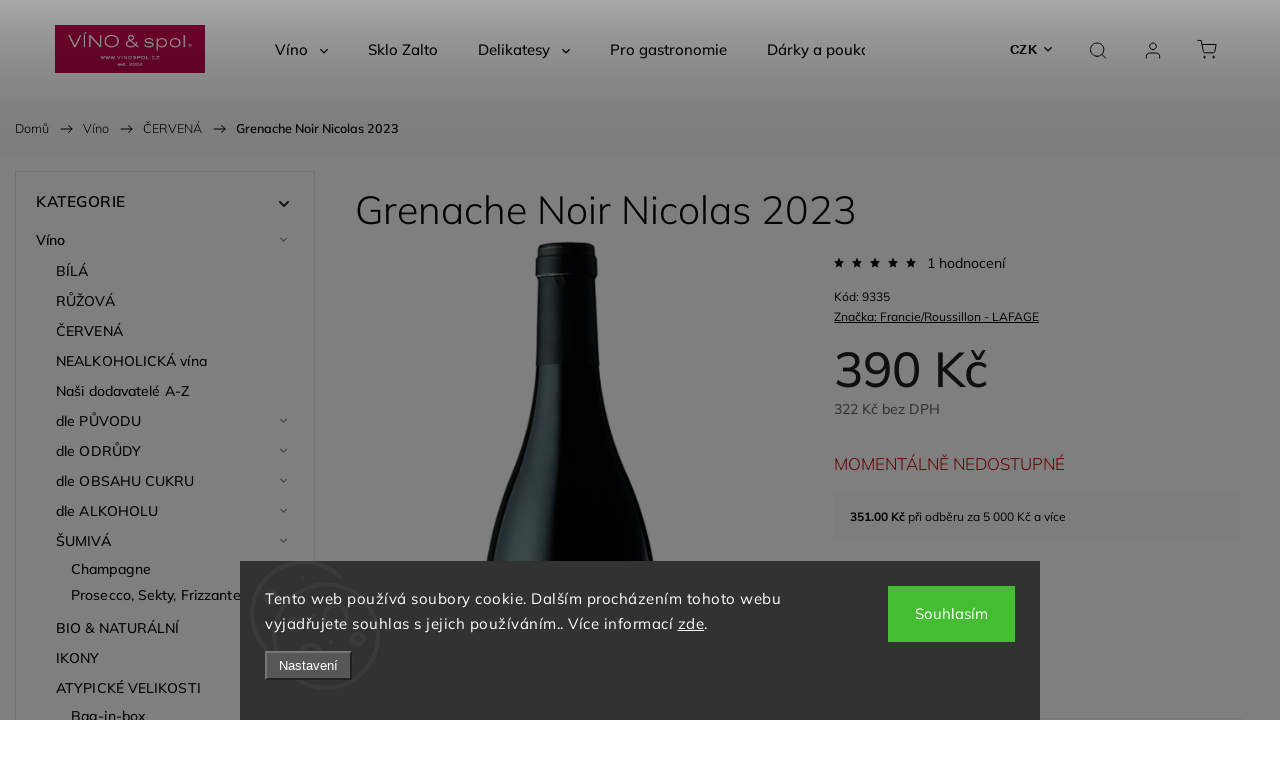

--- FILE ---
content_type: text/html; charset=utf-8
request_url: https://www.vinospol.cz/nicolas-grenache-noir-lafage/
body_size: 36428
content:
<!doctype html><html lang="cs" dir="ltr" class="header-background-light external-fonts-loaded"><head><meta charset="utf-8" /><meta name="viewport" content="width=device-width,initial-scale=1" /><title>Grenache Noir Nicolas 2023 - VÍNO &amp; spol.</title><link rel="preconnect" href="https://cdn.myshoptet.com" /><link rel="dns-prefetch" href="https://cdn.myshoptet.com" /><link rel="preload" href="https://cdn.myshoptet.com/prj/dist/master/cms/libs/jquery/jquery-1.11.3.min.js" as="script" /><link href="https://cdn.myshoptet.com/prj/dist/master/cms/templates/frontend_templates/shared/css/font-face/mulish.css" rel="stylesheet"><script>
dataLayer = [];
dataLayer.push({'shoptet' : {
    "pageId": 2435,
    "pageType": "productDetail",
    "currency": "CZK",
    "currencyInfo": {
        "decimalSeparator": ",",
        "exchangeRate": 1,
        "priceDecimalPlaces": 0,
        "symbol": "K\u010d",
        "symbolLeft": 0,
        "thousandSeparator": " "
    },
    "language": "cs",
    "projectId": 385148,
    "product": {
        "id": 4337,
        "guid": "80cded98-d485-11ed-be2a-c23895735dfc",
        "hasVariants": false,
        "codes": [
            {
                "code": 9335
            }
        ],
        "code": "9335",
        "name": "Grenache Noir Nicolas 2023",
        "appendix": "",
        "weight": 0,
        "manufacturer": "Francie\/Roussillon - LAFAGE",
        "manufacturerGuid": "1EF5333A7A1B61608DA9DA0BA3DED3EE",
        "currentCategory": "V\u00edno | \u010cERVEN\u00c1",
        "currentCategoryGuid": "7e52590b-ca0b-11ec-ac23-ac1f6b0076ec",
        "defaultCategory": "V\u00edno | \u010cERVEN\u00c1",
        "defaultCategoryGuid": "7e52590b-ca0b-11ec-ac23-ac1f6b0076ec",
        "currency": "CZK",
        "priceWithVat": 390
    },
    "stocks": [
        {
            "id": 1,
            "title": "V\u00cdNO & spol.",
            "isDeliveryPoint": 1,
            "visibleOnEshop": 1
        },
        {
            "id": "ext",
            "title": "Sklad",
            "isDeliveryPoint": 0,
            "visibleOnEshop": 1
        }
    ],
    "cartInfo": {
        "id": null,
        "freeShipping": false,
        "freeShippingFrom": 2500,
        "leftToFreeGift": {
            "formattedPrice": "0 K\u010d",
            "priceLeft": 0
        },
        "freeGift": false,
        "leftToFreeShipping": {
            "priceLeft": 2500,
            "dependOnRegion": 0,
            "formattedPrice": "2 500 K\u010d"
        },
        "discountCoupon": [],
        "getNoBillingShippingPrice": {
            "withoutVat": 0,
            "vat": 0,
            "withVat": 0
        },
        "cartItems": [],
        "taxMode": "ORDINARY"
    },
    "cart": [],
    "customer": {
        "priceRatio": 1,
        "priceListId": 1,
        "groupId": null,
        "registered": false,
        "mainAccount": false
    }
}});
dataLayer.push({'cookie_consent' : {
    "marketing": "denied",
    "analytics": "denied"
}});
document.addEventListener('DOMContentLoaded', function() {
    shoptet.consent.onAccept(function(agreements) {
        if (agreements.length == 0) {
            return;
        }
        dataLayer.push({
            'cookie_consent' : {
                'marketing' : (agreements.includes(shoptet.config.cookiesConsentOptPersonalisation)
                    ? 'granted' : 'denied'),
                'analytics': (agreements.includes(shoptet.config.cookiesConsentOptAnalytics)
                    ? 'granted' : 'denied')
            },
            'event': 'cookie_consent'
        });
    });
});
</script>

<!-- Google Tag Manager -->
<script>(function(w,d,s,l,i){w[l]=w[l]||[];w[l].push({'gtm.start':
new Date().getTime(),event:'gtm.js'});var f=d.getElementsByTagName(s)[0],
j=d.createElement(s),dl=l!='dataLayer'?'&l='+l:'';j.async=true;j.src=
'https://www.googletagmanager.com/gtm.js?id='+i+dl;f.parentNode.insertBefore(j,f);
})(window,document,'script','dataLayer','GTM-5GJH42TR');</script>
<!-- End Google Tag Manager -->

<meta property="og:type" content="website"><meta property="og:site_name" content="vinospol.cz"><meta property="og:url" content="https://www.vinospol.cz/nicolas-grenache-noir-lafage/"><meta property="og:title" content="Grenache Noir Nicolas 2023 - VÍNO &amp; spol."><meta name="author" content="VÍNO &amp; spol."><meta name="web_author" content="Shoptet.cz"><meta name="dcterms.rightsHolder" content="www.vinospol.cz"><meta name="robots" content="index,follow"><meta property="og:image" content="https://cdn.myshoptet.com/usr/www.vinospol.cz/user/shop/big/4337_grenache-noir-nicolas-2023.jpg?642ed409"><meta property="og:description" content="Grenache Noir Nicolas 2023. 91 Wine Advocate"><meta name="description" content="Grenache Noir Nicolas 2023. 91 Wine Advocate"><meta property="product:price:amount" content="390"><meta property="product:price:currency" content="CZK"><style>:root {--color-primary: #239ceb;--color-primary-h: 204;--color-primary-s: 83%;--color-primary-l: 53%;--color-primary-hover: #1997e5;--color-primary-hover-h: 203;--color-primary-hover-s: 80%;--color-primary-hover-l: 50%;--color-secondary: #468c98;--color-secondary-h: 189;--color-secondary-s: 37%;--color-secondary-l: 44%;--color-secondary-hover: #3b7580;--color-secondary-hover-h: 190;--color-secondary-hover-s: 37%;--color-secondary-hover-l: 37%;--color-tertiary: #ffc807;--color-tertiary-h: 47;--color-tertiary-s: 100%;--color-tertiary-l: 51%;--color-tertiary-hover: #ffbb00;--color-tertiary-hover-h: 44;--color-tertiary-hover-s: 100%;--color-tertiary-hover-l: 50%;--color-header-background: #ffffff;--template-font: "Mulish";--template-headings-font: "Mulish";--header-background-url: url("[data-uri]");--cookies-notice-background: #1A1937;--cookies-notice-color: #F8FAFB;--cookies-notice-button-hover: #f5f5f5;--cookies-notice-link-hover: #27263f;--templates-update-management-preview-mode-content: "Náhled aktualizací šablony je aktivní pro váš prohlížeč."}</style>
    <script>var shoptet = shoptet || {};</script>
    <script src="https://cdn.myshoptet.com/prj/dist/master/shop/dist/main-3g-header.js.05f199e7fd2450312de2.js"></script>
<!-- User include --><!-- service 1453(1067) html code header -->
<script src="https://ajax.googleapis.com/ajax/libs/webfont/1.6.26/webfont.js"></script>

<link rel="stylesheet" href="https://cdn.myshoptet.com/usr/shoptet.tomashlad.eu/user/documents/extras/carbon/animation-inits.css?v=0012">

<link rel="stylesheet" href="https://cdn.myshoptet.com/usr/shoptet.tomashlad.eu/user/documents/extras/carbon/bootstrap.min.css" />
<link rel="stylesheet" href="https://cdn.myshoptet.com/usr/shoptet.tomashlad.eu/user/documents/extras/carbon/jquery-ui.css" />
<link rel="stylesheet" href="https://cdn.myshoptet.com/usr/shoptet.tomashlad.eu/user/documents/extras/shoptet-font/font.css"/>
<link rel="stylesheet" href="https://cdn.myshoptet.com/usr/shoptet.tomashlad.eu/user/documents/extras/carbon/slick.css" />
<link rel="stylesheet" href="https://cdn.myshoptet.com/usr/shoptet.tomashlad.eu/user/documents/extras/carbon/animate.css">
<link rel="stylesheet" href="https://cdn.myshoptet.com/usr/shoptet.tomashlad.eu/user/documents/extras/carbon/screen.min.css?v=75">
<link rel="stylesheet" href="https://cdn.myshoptet.com/usr/shoptet.tomashlad.eu/user/documents/extras/carbon/scroll-animation.css?v=003">

<style>
.hp-ratings.container .ratings-list .votes-wrap .vote-wrap .vote-content, .products-block.products .product .p .name span {
-webkit-box-orient: vertical;
}
.hp-news .news-wrapper .news-item .text .description {
-webkit-box-orient: vertical;
}
#header .site-name {margin-top:0;}
pre {text-wrap: wrap;}
.price-final .no-display {display:none !important;}
.cart-table .p-name i.icon-gift {
float: left;
    margin-right: 5px;
    border-radius: 6px;
    padding: 2px 2px 3px 3px;
}
.advanced-parameter-inner img {border-radius:0;}
.wrong-template {
    text-align: center;
    padding: 30px;
    background: #000;
    color: #fff;
    font-size: 20px;
    position: fixed;
    width: 100%;
    height: 100%;
    z-index: 99999999;
    top: 0;
    left: 0;
    padding-top: 20vh;
}
.wrong-template span {
    display: block;
    font-size: 15px;
    margin-top: 25px;
    opacity: 0.7;
}
.wrong-template span a {color: #fff; text-decoration: underline;}
.advancedOrder__buttons {display: flex;align-items: center;justify-content: center;margin-top: 20px;margin-bottom: 20px;}
.advancedOrder__buttons .next-step-back {
    display: inline-block !important;
    line-height: 38px;
    padding: 0 15px;
    min-height: 38px;
    background: transparent;
    color: var(--color-primary) !important;
    font-size: 14px;
    border: 1px solid var(--color-primary);
    margin-right: 15px;
    font-family: var(--template-font);
    font-size: 14px;
    font-weight: 500;
    cursor: pointer;
}
.advancedOrder__buttons .next-step-back:hover {background: #f2f2f2;}
@media (max-width: 768px) {
.advancedOrder__buttons .next-step-back {margin: 0 auto}
}
@media (max-width: 480px) {
.cart-content .next-step .btn.next-step-back {
    text-align: center !important;
    justify-content: center;
    text-transform: uppercase;
}
}
img {height: auto;}
#productsTop img {object-fit:cover;}
.products-related .quantity {display:none;}
#otherInformation {display:block;}
.filter-section-custom-wrapper h4 span {margin-left: 70px;}
.carousel-inner {min-height:0 !important;}
.dotaz-hide {display: none !important;}
.cart-content .discount-coupon form input {font-size:13px;}
.cart-content input[type=checkbox]+label:before, .cart-content input[type=radio]+label:before {border-color:gray!important}
</style>

<!-- <link rel="stylesheet" href="https://cdn.myshoptet.com/usr/shoptet.tomashlad.eu/user/documents/extras/update1.css?v11"> -->
<!-- api 1453(1067) html code header -->
<script>
    var shoptetakTemplateSettings={"disableProductsAnimation":false,"useRoundingCorners":false,"disableAnimations":false,"hideCarouselSocials":true,"defaultArticlesImages":true,"useButtonsGradient":false,"useButtonsBg":false,"useProductsCarousel":true,"productsHiddenPrices":false,"fullWidthCarousel":false,"moveBannersText":false,"moveParameters":false,"showListOfArticlesNews":true,"showShopRating":true,"showFavouriteCategories":true,"favouritesTestMode":false,"articlesTestMode":false,"urlOfTheArticleSection":{"cs":"https:\/\/www.vinospol.cz\/blog\/"}};

    const rootCarbon = document.documentElement;

    if(shoptetakTemplateSettings.useRoundingCorners){rootCarbon.classList.add("st-rounding-corners");}
    if(shoptetakTemplateSettings.disableProductsAnimation){rootCarbon.classList.add("st-disable-prod-anim");}
    if(shoptetakTemplateSettings.useButtonsGradient){rootCarbon.classList.add("st-buttons-gradient");}
    if(shoptetakTemplateSettings.useButtonsBg){rootCarbon.classList.add("st-buttons-bg");}
    if(shoptetakTemplateSettings.fullWidthCarousel){rootCarbon.classList.add("st-wide-carousel");}
    if(shoptetakTemplateSettings.showListOfArticlesNews){rootCarbon.classList.add("st-show-articles");}
    if(shoptetakTemplateSettings.showShopRating){rootCarbon.classList.add("st-show-ratings");}
    if(shoptetakTemplateSettings.showFavouriteCategories){rootCarbon.classList.add("st-show-fav-cats");}
    if(shoptetakTemplateSettings.defaultArticlesImages){rootCarbon.classList.add("st-art-imgs-default");}
    if(shoptetakTemplateSettings.moveParameters){rootCarbon.classList.add("st-move-params");}
    if(shoptetakTemplateSettings.moveBannersText){rootCarbon.classList.add("st-move-banners-texts");}
    if(shoptetakTemplateSettings.disableAnimations){rootCarbon.classList.add("st-animations-disable");}
    if(shoptetakTemplateSettings.hideCarouselSocials){rootCarbon.classList.add("st-soc-hidden");}
</script>

<!-- service 1709(1293) html code header -->
<style>
.shkRecapImgExtension {
    float: left;
    width: 50px;
    margin-right: 6px;
    margin-bottom: 2px;
}
.shkRecapImgExtension:not(:nth-of-type(1)) {
  display: none;
}

@media only screen and (max-width: 1200px) and (min-width: 992px) {
    .shkRecapImgExtension {
        width: 38px;
    }
    .template-13 .shkRecapImgExtension {
        margin-right: 0;
        margin-bottom: 5px;
        width: 100%;
    }
}
@media only screen and (max-width: 360px) {
	.shkRecapImgExtension {
        width: 38px;
    }
}
.template-08 #checkout-recapitulation a,
.template-06 #checkout-recapitulation a {
	display: inline;
}
@media only screen and (max-width: 760px) and (min-width: 640px) {
	.template-08 .shkRecapImgExtension {
		margin-right: 0;
        margin-bottom: 5px;
        width: 100%;
	}
  .template-08 #checkout-recapitulation a {
  	display: inline-block;
  }
}

@media only screen and (max-width: 992px) and (min-width: 640px) {
    .template-05 .shkRecapImgExtension,
    .template-04 .shkRecapImgExtension {
        width: 38px;
    }
}
</style>
<!-- project html code header -->
<!-- Štefan Mazáň -->
<link href="https://cdn.myshoptet.com/usr/www.vinospol.cz/user/documents/SMupravy/main.min.css?v=23" rel="stylesheet" />

<style>
.products-block.products .product .prices .price-final strong {
	font-size: 1.2em;
	font-weight: 900;
  color: #000;
	letter-spacing: .5px;
}

.in-krok-2 .co-box.co-box-additional label[for="add-note"] {
	font-weight: 900 !important;
}

#footer {
	background-color: #fff;
}

@media only screen and (max-width: 768px) {
	header#header .container.navigation-wrapper .dropdown>span,
  header#header nav#navigation .menu-level-1 .actions-wrap .dropdown {
		display: none;
	}

	#header .dropdown button { position: relative; }
	#header .dropdown button:before {
		content: "\e90e";

		position: absolute;
		top: 5px;
		right: -5px;
    
    font-family: shoptet;
    font-size: 8px;
    color: #000;
	}

	#navigation ul > li a.top-nav-button-login {
		background: url(https://www.vinospol.cz/user/documents/upload/temp/i/user.svg);
		background-position: center left;
    background-repeat: no-repeat;
		background-size: 16px;
		padding-left: 30px !important;
	}
}

@media only screen and (min-width: 350px) and (max-width: 768px) {
	header#header .dropdown {
		position: absolute;
		top: 20px;
		right: 140px;

		z-index: 999;
	}
    	
	header#header .dropdown button {
		color: #000;
    line-height: normal;
		background: #fff;
		border: 1px solid #ffff;
	}	
}

@media only screen and (min-width: 769px) and (max-width: 1201px) {
	header#header .dropdown {
		position: absolute;
		top: 44px;
		right: 140px;

		z-index: 999;
	}
    	
	header#header .dropdown button {
		line-height: normal;
		background: #fafafa;
		border: 1px solid #fafafa;
	}	
}

</style>
<!-- /User include --><link rel="shortcut icon" href="/favicon.ico" type="image/x-icon" /><link rel="canonical" href="https://www.vinospol.cz/nicolas-grenache-noir-lafage/" />    <script>
        var _hwq = _hwq || [];
        _hwq.push(['setKey', '99E8E4B59CFE9F0031C607A8142F2D13']);
        _hwq.push(['setTopPos', '0']);
        _hwq.push(['showWidget', '22']);
        (function() {
            var ho = document.createElement('script');
            ho.src = 'https://cz.im9.cz/direct/i/gjs.php?n=wdgt&sak=99E8E4B59CFE9F0031C607A8142F2D13';
            var s = document.getElementsByTagName('script')[0]; s.parentNode.insertBefore(ho, s);
        })();
    </script>
    <!-- Global site tag (gtag.js) - Google Analytics -->
    <script async src="https://www.googletagmanager.com/gtag/js?id=G-WCW6NZWKQ2"></script>
    <script>
        
        window.dataLayer = window.dataLayer || [];
        function gtag(){dataLayer.push(arguments);}
        

                    console.debug('default consent data');

            gtag('consent', 'default', {"ad_storage":"denied","analytics_storage":"denied","ad_user_data":"denied","ad_personalization":"denied","wait_for_update":500});
            dataLayer.push({
                'event': 'default_consent'
            });
        
        gtag('js', new Date());

        
                gtag('config', 'G-WCW6NZWKQ2', {"groups":"GA4","send_page_view":false,"content_group":"productDetail","currency":"CZK","page_language":"cs"});
        
                gtag('config', 'AW-391712950');
        
        
        
        
        
                    gtag('event', 'page_view', {"send_to":"GA4","page_language":"cs","content_group":"productDetail","currency":"CZK"});
        
                gtag('set', 'currency', 'CZK');

        gtag('event', 'view_item', {
            "send_to": "UA",
            "items": [
                {
                    "id": "9335",
                    "name": "Grenache Noir Nicolas 2023",
                    "category": "V\u00edno \/ \u010cERVEN\u00c1",
                                        "brand": "Francie\/Roussillon - LAFAGE",
                                                            "price": 322
                }
            ]
        });
        
        
        
        
        
                    gtag('event', 'view_item', {"send_to":"GA4","page_language":"cs","content_group":"productDetail","value":322,"currency":"CZK","items":[{"item_id":"9335","item_name":"Grenache Noir Nicolas 2023","item_brand":"Francie\/Roussillon - LAFAGE","item_category":"V\u00edno","item_category2":"\u010cERVEN\u00c1","price":322,"quantity":1,"index":0}]});
        
        
        
        
        
        
        
        document.addEventListener('DOMContentLoaded', function() {
            if (typeof shoptet.tracking !== 'undefined') {
                for (var id in shoptet.tracking.bannersList) {
                    gtag('event', 'view_promotion', {
                        "send_to": "UA",
                        "promotions": [
                            {
                                "id": shoptet.tracking.bannersList[id].id,
                                "name": shoptet.tracking.bannersList[id].name,
                                "position": shoptet.tracking.bannersList[id].position
                            }
                        ]
                    });
                }
            }

            shoptet.consent.onAccept(function(agreements) {
                if (agreements.length !== 0) {
                    console.debug('gtag consent accept');
                    var gtagConsentPayload =  {
                        'ad_storage': agreements.includes(shoptet.config.cookiesConsentOptPersonalisation)
                            ? 'granted' : 'denied',
                        'analytics_storage': agreements.includes(shoptet.config.cookiesConsentOptAnalytics)
                            ? 'granted' : 'denied',
                                                                                                'ad_user_data': agreements.includes(shoptet.config.cookiesConsentOptPersonalisation)
                            ? 'granted' : 'denied',
                        'ad_personalization': agreements.includes(shoptet.config.cookiesConsentOptPersonalisation)
                            ? 'granted' : 'denied',
                        };
                    console.debug('update consent data', gtagConsentPayload);
                    gtag('consent', 'update', gtagConsentPayload);
                    dataLayer.push(
                        { 'event': 'update_consent' }
                    );
                }
            });
        });
    </script>
<script>
    (function(t, r, a, c, k, i, n, g) { t['ROIDataObject'] = k;
    t[k]=t[k]||function(){ (t[k].q=t[k].q||[]).push(arguments) },t[k].c=i;n=r.createElement(a),
    g=r.getElementsByTagName(a)[0];n.async=1;n.src=c;g.parentNode.insertBefore(n,g)
    })(window, document, 'script', '//www.heureka.cz/ocm/sdk.js?source=shoptet&version=2&page=product_detail', 'heureka', 'cz');

    heureka('set_user_consent', 0);
</script>
</head><body class="desktop id-2435 in-cervena-vina template-11 type-product type-detail multiple-columns-body columns-mobile-2 columns-3 blank-mode blank-mode-css ums_forms_redesign--off ums_a11y_category_page--on ums_discussion_rating_forms--off ums_flags_display_unification--on ums_a11y_login--on mobile-header-version-0">
        <div id="fb-root"></div>
        <script>
            window.fbAsyncInit = function() {
                FB.init({
//                    appId            : 'your-app-id',
                    autoLogAppEvents : true,
                    xfbml            : true,
                    version          : 'v19.0'
                });
            };
        </script>
        <script async defer crossorigin="anonymous" src="https://connect.facebook.net/cs_CZ/sdk.js"></script>
<!-- Google Tag Manager (noscript) -->
<noscript><iframe src="https://www.googletagmanager.com/ns.html?id=GTM-5GJH42TR"
height="0" width="0" style="display:none;visibility:hidden"></iframe></noscript>
<!-- End Google Tag Manager (noscript) -->

    <div class="siteCookies siteCookies--bottom siteCookies--dark js-siteCookies" role="dialog" data-testid="cookiesPopup" data-nosnippet>
        <div class="siteCookies__form">
            <div class="siteCookies__content">
                <div class="siteCookies__text">
                    Tento web používá soubory cookie. Dalším procházením tohoto webu vyjadřujete souhlas s jejich používáním.. Více informací <a href="http://www.vinospol.cz/podminky-ochrany-osobnich-udaju/" target="\" _blank="">zde</a>.
                </div>
                <p class="siteCookies__links">
                    <button class="siteCookies__link js-cookies-settings" aria-label="Nastavení cookies" data-testid="cookiesSettings">Nastavení</button>
                </p>
            </div>
            <div class="siteCookies__buttonWrap">
                                <button class="siteCookies__button js-cookiesConsentSubmit" value="all" aria-label="Přijmout cookies" data-testid="buttonCookiesAccept">Souhlasím</button>
            </div>
        </div>
        <script>
            document.addEventListener("DOMContentLoaded", () => {
                const siteCookies = document.querySelector('.js-siteCookies');
                document.addEventListener("scroll", shoptet.common.throttle(() => {
                    const st = document.documentElement.scrollTop;
                    if (st > 1) {
                        siteCookies.classList.add('siteCookies--scrolled');
                    } else {
                        siteCookies.classList.remove('siteCookies--scrolled');
                    }
                }, 100));
            });
        </script>
    </div>
<a href="#content" class="skip-link sr-only">Přejít na obsah</a><div class="overall-wrapper"><div class="user-action"><div class="container">
    <div class="user-action-in">
                    <div id="login" class="user-action-login popup-widget login-widget" role="dialog" aria-labelledby="loginHeading">
        <div class="popup-widget-inner">
                            <h2 id="loginHeading">Přihlášení k vašemu účtu</h2><div id="customerLogin"><form action="/action/Customer/Login/" method="post" id="formLoginIncluded" class="csrf-enabled formLogin" data-testid="formLogin"><input type="hidden" name="referer" value="" /><div class="form-group"><div class="input-wrapper email js-validated-element-wrapper no-label"><input type="email" name="email" class="form-control" autofocus placeholder="E-mailová adresa (např. jan@novak.cz)" data-testid="inputEmail" autocomplete="email" required /></div></div><div class="form-group"><div class="input-wrapper password js-validated-element-wrapper no-label"><input type="password" name="password" class="form-control" placeholder="Heslo" data-testid="inputPassword" autocomplete="current-password" required /><span class="no-display">Nemůžete vyplnit toto pole</span><input type="text" name="surname" value="" class="no-display" /></div></div><div class="form-group"><div class="login-wrapper"><button type="submit" class="btn btn-secondary btn-text btn-login" data-testid="buttonSubmit">Přihlásit se</button><div class="password-helper"><a href="/registrace/" data-testid="signup" rel="nofollow">Nová registrace</a><a href="/klient/zapomenute-heslo/" rel="nofollow">Zapomenuté heslo</a></div></div></div></form>
</div>                    </div>
    </div>

                            <div id="cart-widget" class="user-action-cart popup-widget cart-widget loader-wrapper" data-testid="popupCartWidget" role="dialog" aria-hidden="true">
    <div class="popup-widget-inner cart-widget-inner place-cart-here">
        <div class="loader-overlay">
            <div class="loader"></div>
        </div>
    </div>

    <div class="cart-widget-button">
        <a href="/kosik/" class="btn btn-conversion" id="continue-order-button" rel="nofollow" data-testid="buttonNextStep">Pokračovat do košíku</a>
    </div>
</div>
            </div>
</div>
</div><div class="top-navigation-bar" data-testid="topNavigationBar">

    <div class="container">

        <div class="top-navigation-contacts">
            <strong>Zákaznická podpora:</strong><a href="tel:+420224322349" class="project-phone" aria-label="Zavolat na +420224322349" data-testid="contactboxPhone"><span>+420 224 322 349</span></a><a href="mailto:info@vinospol.cz" class="project-email" data-testid="contactboxEmail"><span>info@vinospol.cz</span></a>        </div>

                            <div class="top-navigation-menu">
                <div class="top-navigation-menu-trigger"></div>
                <ul class="top-navigation-bar-menu">
                                            <li class="top-navigation-menu-item-39">
                            <a href="/obchodni-podminky/">Obchodní podmínky</a>
                        </li>
                                            <li class="top-navigation-menu-item-691">
                            <a href="/podminky-ochrany-osobnich-udaju/">Podmínky ochrany osobních údajů </a>
                        </li>
                                            <li class="top-navigation-menu-item-2159">
                            <a href="/o-nas/">O nás</a>
                        </li>
                                            <li class="top-navigation-menu-item-2903">
                            <a href="/napsali-o-nas/">Napsali o nás</a>
                        </li>
                                    </ul>
                <ul class="top-navigation-bar-menu-helper"></ul>
            </div>
        
        <div class="top-navigation-tools">
            <div class="responsive-tools">
                <a href="#" class="toggle-window" data-target="search" aria-label="Hledat" data-testid="linkSearchIcon"></a>
                                                            <a href="#" class="toggle-window" data-target="login"></a>
                                                    <a href="#" class="toggle-window" data-target="navigation" aria-label="Menu" data-testid="hamburgerMenu"></a>
            </div>
                <div class="dropdown">
        <span>Ceny v:</span>
        <button id="topNavigationDropdown" type="button" data-toggle="dropdown" aria-haspopup="true" aria-expanded="false">
            CZK
            <span class="caret"></span>
        </button>
        <ul class="dropdown-menu" aria-labelledby="topNavigationDropdown"><li><a href="/action/Currency/changeCurrency/?currencyCode=CZK" rel="nofollow">CZK</a></li><li><a href="/action/Currency/changeCurrency/?currencyCode=EUR" rel="nofollow">EUR</a></li></ul>
    </div>
            <button class="top-nav-button top-nav-button-login toggle-window" type="button" data-target="login" aria-haspopup="dialog" aria-controls="login" aria-expanded="false" data-testid="signin"><span>Přihlášení</span></button>        </div>

    </div>

</div>
<header id="header"><div class="container navigation-wrapper">
    <div class="header-top">
        <div class="site-name-wrapper">
            <div class="site-name"><a href="/" data-testid="linkWebsiteLogo"><img src="https://cdn.myshoptet.com/usr/www.vinospol.cz/user/logos/vinospol-logo-est-negativ.jpg" alt="VÍNO &amp; spol." fetchpriority="low" /></a></div>        </div>
        <div class="search" itemscope itemtype="https://schema.org/WebSite">
            <meta itemprop="headline" content="ČERVENÁ"/><meta itemprop="url" content="https://www.vinospol.cz"/><meta itemprop="text" content="Grenache Noir Nicolas 2023. 91 Wine Advocate"/>            <form action="/action/ProductSearch/prepareString/" method="post"
    id="formSearchForm" class="search-form compact-form js-search-main"
    itemprop="potentialAction" itemscope itemtype="https://schema.org/SearchAction" data-testid="searchForm">
    <fieldset>
        <meta itemprop="target"
            content="https://www.vinospol.cz/vyhledavani/?string={string}"/>
        <input type="hidden" name="language" value="cs"/>
        
            
<input
    type="search"
    name="string"
        class="query-input form-control search-input js-search-input"
    placeholder="Napište, co hledáte"
    autocomplete="off"
    required
    itemprop="query-input"
    aria-label="Vyhledávání"
    data-testid="searchInput"
>
            <button type="submit" class="btn btn-default" data-testid="searchBtn">Hledat</button>
        
    </fieldset>
</form>
        </div>
        <div class="navigation-buttons">
                
    <a href="/kosik/" class="btn btn-icon toggle-window cart-count" data-target="cart" data-hover="true" data-redirect="true" data-testid="headerCart" rel="nofollow" aria-haspopup="dialog" aria-expanded="false" aria-controls="cart-widget">
        
                <span class="sr-only">Nákupní košík</span>
        
            <span class="cart-price visible-lg-inline-block" data-testid="headerCartPrice">
                                    Prázdný košík                            </span>
        
    
            </a>
        </div>
    </div>
    <nav id="navigation" aria-label="Hlavní menu" data-collapsible="true"><div class="navigation-in menu"><ul class="menu-level-1" role="menubar" data-testid="headerMenuItems"><li class="menu-item-1524 ext" role="none"><a href="/vina/" data-testid="headerMenuItem" role="menuitem" aria-haspopup="true" aria-expanded="false"><b>Víno</b><span class="submenu-arrow"></span></a><ul class="menu-level-2" aria-label="Víno" tabindex="-1" role="menu"><li class="menu-item-2429" role="none"><a href="/bila-vina/" class="menu-image" data-testid="headerMenuItem" tabindex="-1" aria-hidden="true"><img src="data:image/svg+xml,%3Csvg%20width%3D%22140%22%20height%3D%22100%22%20xmlns%3D%22http%3A%2F%2Fwww.w3.org%2F2000%2Fsvg%22%3E%3C%2Fsvg%3E" alt="" aria-hidden="true" width="140" height="100"  data-src="https://cdn.myshoptet.com/usr/www.vinospol.cz/user/categories/thumb/2942_firstdrop-2percent-bottle-shiraz-web.jpg" fetchpriority="low" /></a><div><a href="/bila-vina/" data-testid="headerMenuItem" role="menuitem"><span>BÍLÁ</span></a>
                        </div></li><li class="menu-item-2438" role="none"><a href="/ruzova-vina/" class="menu-image" data-testid="headerMenuItem" tabindex="-1" aria-hidden="true"><img src="data:image/svg+xml,%3Csvg%20width%3D%22140%22%20height%3D%22100%22%20xmlns%3D%22http%3A%2F%2Fwww.w3.org%2F2000%2Fsvg%22%3E%3C%2Fsvg%3E" alt="" aria-hidden="true" width="140" height="100"  data-src="https://cdn.myshoptet.com/usr/www.vinospol.cz/user/categories/thumb/sn__mek_obrazovky_2024-09-03_144105.png" fetchpriority="low" /></a><div><a href="/ruzova-vina/" data-testid="headerMenuItem" role="menuitem"><span>RŮŽOVÁ</span></a>
                        </div></li><li class="menu-item-2435 active" role="none"><a href="/cervena-vina/" class="menu-image" data-testid="headerMenuItem" tabindex="-1" aria-hidden="true"><img src="data:image/svg+xml,%3Csvg%20width%3D%22140%22%20height%3D%22100%22%20xmlns%3D%22http%3A%2F%2Fwww.w3.org%2F2000%2Fsvg%22%3E%3C%2Fsvg%3E" alt="" aria-hidden="true" width="140" height="100"  data-src="https://cdn.myshoptet.com/usr/www.vinospol.cz/user/categories/thumb/sn__mek_obrazovky_2024-09-03_144156.png" fetchpriority="low" /></a><div><a href="/cervena-vina/" data-testid="headerMenuItem" role="menuitem"><span>ČERVENÁ</span></a>
                        </div></li><li class="menu-item-2558" role="none"><a href="/nealko-vino/" class="menu-image" data-testid="headerMenuItem" tabindex="-1" aria-hidden="true"><img src="data:image/svg+xml,%3Csvg%20width%3D%22140%22%20height%3D%22100%22%20xmlns%3D%22http%3A%2F%2Fwww.w3.org%2F2000%2Fsvg%22%3E%3C%2Fsvg%3E" alt="" aria-hidden="true" width="140" height="100"  data-src="https://cdn.myshoptet.com/usr/www.vinospol.cz/user/categories/thumb/5523.jpg" fetchpriority="low" /></a><div><a href="/nealko-vino/" data-testid="headerMenuItem" role="menuitem"><span>NEALKOHOLICKÁ vína</span></a>
                        </div></li><li class="menu-item-2204" role="none"><a href="/dodavatele/" class="menu-image" data-testid="headerMenuItem" tabindex="-1" aria-hidden="true"><img src="data:image/svg+xml,%3Csvg%20width%3D%22140%22%20height%3D%22100%22%20xmlns%3D%22http%3A%2F%2Fwww.w3.org%2F2000%2Fsvg%22%3E%3C%2Fsvg%3E" alt="" aria-hidden="true" width="140" height="100"  data-src="https://cdn.myshoptet.com/usr/www.vinospol.cz/user/categories/thumb/logomayernussberg_01.png" fetchpriority="low" /></a><div><a href="/dodavatele/" data-testid="headerMenuItem" role="menuitem"><span>Naši dodavatelé A-Z</span></a>
                        </div></li><li class="menu-item-1536 has-third-level" role="none"><a href="/vsechna-vina-dle-puvodu/" class="menu-image" data-testid="headerMenuItem" tabindex="-1" aria-hidden="true"><img src="data:image/svg+xml,%3Csvg%20width%3D%22140%22%20height%3D%22100%22%20xmlns%3D%22http%3A%2F%2Fwww.w3.org%2F2000%2Fsvg%22%3E%3C%2Fsvg%3E" alt="" aria-hidden="true" width="140" height="100"  data-src="https://cdn.myshoptet.com/usr/www.vinospol.cz/user/categories/thumb/mceclip0-2.png" fetchpriority="low" /></a><div><a href="/vsechna-vina-dle-puvodu/" data-testid="headerMenuItem" role="menuitem"><span>dle PŮVODU</span></a>
                                                    <ul class="menu-level-3" role="menu">
                                                                    <li class="menu-item-2315" role="none">
                                        <a href="/australie/" data-testid="headerMenuItem" role="menuitem">
                                            AUSTRÁLIE</a>,                                    </li>
                                                                    <li class="menu-item-1992" role="none">
                                        <a href="/argentina/" data-testid="headerMenuItem" role="menuitem">
                                            ARGENTINA</a>,                                    </li>
                                                                    <li class="menu-item-1560" role="none">
                                        <a href="/bulharsko/" data-testid="headerMenuItem" role="menuitem">
                                            BULHARSKO</a>,                                    </li>
                                                                    <li class="menu-item-2019" role="none">
                                        <a href="/cina/" data-testid="headerMenuItem" role="menuitem">
                                            ČÍNA</a>,                                    </li>
                                                                    <li class="menu-item-1539" role="none">
                                        <a href="/ceska-republika/" data-testid="headerMenuItem" role="menuitem">
                                            ČESKÁ REPUBLIKA</a>,                                    </li>
                                                                    <li class="menu-item-1578" role="none">
                                        <a href="/francie/" data-testid="headerMenuItem" role="menuitem">
                                            FRANCIE</a>,                                    </li>
                                                                    <li class="menu-item-1914" role="none">
                                        <a href="/gruzie/" data-testid="headerMenuItem" role="menuitem">
                                            GRUZIE</a>,                                    </li>
                                                                    <li class="menu-item-1740" role="none">
                                        <a href="/chile/" data-testid="headerMenuItem" role="menuitem">
                                            CHILE</a>,                                    </li>
                                                                    <li class="menu-item-1548" role="none">
                                        <a href="/italie/" data-testid="headerMenuItem" role="menuitem">
                                            ITÁLIE</a>,                                    </li>
                                                                    <li class="menu-item-2768" role="none">
                                        <a href="/izrael/" data-testid="headerMenuItem" role="menuitem">
                                            IZRAEL</a>,                                    </li>
                                                                    <li class="menu-item-1641" role="none">
                                        <a href="/jihoafricka-rep/" data-testid="headerMenuItem" role="menuitem">
                                            JAR</a>,                                    </li>
                                                                    <li class="menu-item-1617" role="none">
                                        <a href="/nemecko/" data-testid="headerMenuItem" role="menuitem">
                                            NĚMECKO</a>,                                    </li>
                                                                    <li class="menu-item-1959" role="none">
                                        <a href="/novy-zeland/" data-testid="headerMenuItem" role="menuitem">
                                            NOVÝ ZÉLAND</a>,                                    </li>
                                                                    <li class="menu-item-1815" role="none">
                                        <a href="/portugalsko/" data-testid="headerMenuItem" role="menuitem">
                                            PORTUGALSKO</a>,                                    </li>
                                                                    <li class="menu-item-1572" role="none">
                                        <a href="/rakousko/" data-testid="headerMenuItem" role="menuitem">
                                            RAKOUSKO</a>,                                    </li>
                                                                    <li class="menu-item-1800" role="none">
                                        <a href="/slovinsko/" data-testid="headerMenuItem" role="menuitem">
                                            SLOVINSKO</a>,                                    </li>
                                                                    <li class="menu-item-2055" role="none">
                                        <a href="/srbsko/" data-testid="headerMenuItem" role="menuitem">
                                            SRBSKO</a>,                                    </li>
                                                                    <li class="menu-item-1593" role="none">
                                        <a href="/spanelsko/" data-testid="headerMenuItem" role="menuitem">
                                            ŠPANĚLSKO</a>,                                    </li>
                                                                    <li class="menu-item-1791" role="none">
                                        <a href="/usa/" data-testid="headerMenuItem" role="menuitem">
                                            USA</a>                                    </li>
                                                            </ul>
                        </div></li><li class="menu-item-2459 has-third-level" role="none"><a href="/dle-odrudy/" class="menu-image" data-testid="headerMenuItem" tabindex="-1" aria-hidden="true"><img src="data:image/svg+xml,%3Csvg%20width%3D%22140%22%20height%3D%22100%22%20xmlns%3D%22http%3A%2F%2Fwww.w3.org%2F2000%2Fsvg%22%3E%3C%2Fsvg%3E" alt="" aria-hidden="true" width="140" height="100"  data-src="https://cdn.myshoptet.com/usr/www.vinospol.cz/user/categories/thumb/n__vrh_bez_n__zvu_(6).jpg" fetchpriority="low" /></a><div><a href="/dle-odrudy/" data-testid="headerMenuItem" role="menuitem"><span>dle ODRŮDY</span></a>
                                                    <ul class="menu-level-3" role="menu">
                                                                    <li class="menu-item-2785" role="none">
                                        <a href="/andre/" data-testid="headerMenuItem" role="menuitem">
                                            ANDRÉ</a>,                                    </li>
                                                                    <li class="menu-item-2619" role="none">
                                        <a href="/barbera/" data-testid="headerMenuItem" role="menuitem">
                                            BARBERA</a>,                                    </li>
                                                                    <li class="menu-item-2864" role="none">
                                        <a href="/arneis/" data-testid="headerMenuItem" role="menuitem">
                                            ARNEIS</a>,                                    </li>
                                                                    <li class="menu-item-2592" role="none">
                                        <a href="/cabernet-franc/" data-testid="headerMenuItem" role="menuitem">
                                            CABERNET FRANC</a>,                                    </li>
                                                                    <li class="menu-item-2858" role="none">
                                        <a href="/cabernet-moravia/" data-testid="headerMenuItem" role="menuitem">
                                            CABERNET MORAVIA</a>,                                    </li>
                                                                    <li class="menu-item-2498" role="none">
                                        <a href="/cabernet-sauvignon-2/" data-testid="headerMenuItem" role="menuitem">
                                            CABERNET SAUVIGNON</a>,                                    </li>
                                                                    <li class="menu-item-2646" role="none">
                                        <a href="/carmenere/" data-testid="headerMenuItem" role="menuitem">
                                            CARMENERE</a>,                                    </li>
                                                                    <li class="menu-item-2625" role="none">
                                        <a href="/cortese-gavi/" data-testid="headerMenuItem" role="menuitem">
                                            CORTESE GAVI</a>,                                    </li>
                                                                    <li class="menu-item-2570" role="none">
                                        <a href="/cuvee/" data-testid="headerMenuItem" role="menuitem">
                                            CUVÉE</a>,                                    </li>
                                                                    <li class="menu-item-2787" role="none">
                                        <a href="/donauriesling/" data-testid="headerMenuItem" role="menuitem">
                                            DONAURIESLING</a>,                                    </li>
                                                                    <li class="menu-item-2703" role="none">
                                        <a href="/dornfelder-2/" data-testid="headerMenuItem" role="menuitem">
                                            DORNFELDER</a>,                                    </li>
                                                                    <li class="menu-item-2543" role="none">
                                        <a href="/frankovka-blaufrankisch/" data-testid="headerMenuItem" role="menuitem">
                                            FRANKOVKA-BLAUFRÄNKISCH</a>,                                    </li>
                                                                    <li class="menu-item-2879" role="none">
                                        <a href="/friulano/" data-testid="headerMenuItem" role="menuitem">
                                            FRIULANO</a>,                                    </li>
                                                                    <li class="menu-item-2634" role="none">
                                        <a href="/furmint/" data-testid="headerMenuItem" role="menuitem">
                                            FURMINT</a>,                                    </li>
                                                                    <li class="menu-item-2909" role="none">
                                        <a href="/gamay/" data-testid="headerMenuItem" role="menuitem">
                                            GAMAY</a>,                                    </li>
                                                                    <li class="menu-item-2631" role="none">
                                        <a href="/gelber-muskateller-2/" data-testid="headerMenuItem" role="menuitem">
                                            GELBER MUSKATELLER</a>,                                    </li>
                                                                    <li class="menu-item-2658" role="none">
                                        <a href="/goruli-mtsvane/" data-testid="headerMenuItem" role="menuitem">
                                            GORULI MTSVANE</a>,                                    </li>
                                                                    <li class="menu-item-2846" role="none">
                                        <a href="/grenache-noir/" data-testid="headerMenuItem" role="menuitem">
                                            GRENACHE NOIR</a>,                                    </li>
                                                                    <li class="menu-item-2471" role="none">
                                        <a href="/veltlinske-zelene-gruener-veltliner/" data-testid="headerMenuItem" role="menuitem">
                                            GRÜNER VELTLINER-VELTLÍNSKÉ ZELENÉ</a>,                                    </li>
                                                                    <li class="menu-item-2706" role="none">
                                        <a href="/hibernal-2/" data-testid="headerMenuItem" role="menuitem">
                                            HIBERNAL</a>,                                    </li>
                                                                    <li class="menu-item-2477" role="none">
                                        <a href="/chardonnay/" data-testid="headerMenuItem" role="menuitem">
                                            CHARDONNAY</a>,                                    </li>
                                                                    <li class="menu-item-2688" role="none">
                                        <a href="/chenin-blanc/" data-testid="headerMenuItem" role="menuitem">
                                            CHENIN BLANC</a>,                                    </li>
                                                                    <li class="menu-item-2525" role="none">
                                        <a href="/malbec/" data-testid="headerMenuItem" role="menuitem">
                                            MALBEC</a>,                                    </li>
                                                                    <li class="menu-item-2501" role="none">
                                        <a href="/merlot/" data-testid="headerMenuItem" role="menuitem">
                                            MERLOT</a>,                                    </li>
                                                                    <li class="menu-item-2643" role="none">
                                        <a href="/muskat-moravsky/" data-testid="headerMenuItem" role="menuitem">
                                            MUŠKÁT MORAVSKÝ</a>,                                    </li>
                                                                    <li class="menu-item-2616" role="none">
                                        <a href="/negroamaro/" data-testid="headerMenuItem" role="menuitem">
                                            NEGROAMARO</a>,                                    </li>
                                                                    <li class="menu-item-2888" role="none">
                                        <a href="/malvasia/" data-testid="headerMenuItem" role="menuitem">
                                            MALVASIA</a>,                                    </li>
                                                                    <li class="menu-item-2721" role="none">
                                        <a href="/modry-portugal/" data-testid="headerMenuItem" role="menuitem">
                                            MODRÝ PORTUGAL</a>,                                    </li>
                                                                    <li class="menu-item-2513" role="none">
                                        <a href="/mueller-thurgau-rivaner/" data-testid="headerMenuItem" role="menuitem">
                                            MÜLLER-THURGAU/RIVANER</a>,                                    </li>
                                                                    <li class="menu-item-2670" role="none">
                                        <a href="/nebbiolo/" data-testid="headerMenuItem" role="menuitem">
                                            NEBBIOLO</a>,                                    </li>
                                                                    <li class="menu-item-2700" role="none">
                                        <a href="/palava/" data-testid="headerMenuItem" role="menuitem">
                                            PÁLAVA</a>,                                    </li>
                                                                    <li class="menu-item-2873" role="none">
                                        <a href="/pecorino/" data-testid="headerMenuItem" role="menuitem">
                                            PECORINO</a>,                                    </li>
                                                                    <li class="menu-item-2652" role="none">
                                        <a href="/petite-syrah/" data-testid="headerMenuItem" role="menuitem">
                                            PETITE SYRAH</a>,                                    </li>
                                                                    <li class="menu-item-2882" role="none">
                                        <a href="/pignolo/" data-testid="headerMenuItem" role="menuitem">
                                            PIGNOLO</a>,                                    </li>
                                                                    <li class="menu-item-2664" role="none">
                                        <a href="/pinotage/" data-testid="headerMenuItem" role="menuitem">
                                            PINOTAGE</a>,                                    </li>
                                                                    <li class="menu-item-2480" role="none">
                                        <a href="/pinot-blanc-rulandske-bile/" data-testid="headerMenuItem" role="menuitem">
                                            PINOT BLANC-RULANDSKÉ BÍLÉ</a>,                                    </li>
                                                                    <li class="menu-item-2483" role="none">
                                        <a href="/pinot-gris-pinot-grigio-rulandske-sede/" data-testid="headerMenuItem" role="menuitem">
                                            PINOT GRIGIO-RULANDSKÉ ŠEDÉ</a>,                                    </li>
                                                                    <li class="menu-item-2489" role="none">
                                        <a href="/pinot-noir-rulandske-modre/" data-testid="headerMenuItem" role="menuitem">
                                            PINOT NOIR-RULANDSKÉ MODRÉ</a>,                                    </li>
                                                                    <li class="menu-item-2610" role="none">
                                        <a href="/primitivo/" data-testid="headerMenuItem" role="menuitem">
                                            PRIMITIVO</a>,                                    </li>
                                                                    <li class="menu-item-2843" role="none">
                                        <a href="/prokupac/" data-testid="headerMenuItem" role="menuitem">
                                            PROKUPAC</a>,                                    </li>
                                                                    <li class="menu-item-2885" role="none">
                                        <a href="/refosco/" data-testid="headerMenuItem" role="menuitem">
                                            REFOSCO</a>,                                    </li>
                                                                    <li class="menu-item-2628" role="none">
                                        <a href="/ribolla-gialla-2/" data-testid="headerMenuItem" role="menuitem">
                                            RIBOLLA GIALLA</a>,                                    </li>
                                                                    <li class="menu-item-2855" role="none">
                                        <a href="/rotgipfler/" data-testid="headerMenuItem" role="menuitem">
                                            ROTGIPFLER</a>,                                    </li>
                                                                    <li class="menu-item-2462" role="none">
                                        <a href="/ryzlink-rynsky-riesling/" data-testid="headerMenuItem" role="menuitem">
                                            RYZLINK RÝNSKÝ-RIESLING</a>,                                    </li>
                                                                    <li class="menu-item-2576" role="none">
                                        <a href="/ryzlink-vlassky/" data-testid="headerMenuItem" role="menuitem">
                                            RYZLINK VLAŠSKÝ-WELSCHRIESLING</a>,                                    </li>
                                                                    <li class="menu-item-2607" role="none">
                                        <a href="/sagrantino/" data-testid="headerMenuItem" role="menuitem">
                                            SAGRANTINO</a>,                                    </li>
                                                                    <li class="menu-item-2504" role="none">
                                        <a href="/sangiovese/" data-testid="headerMenuItem" role="menuitem">
                                            SANGIOVESE</a>,                                    </li>
                                                                    <li class="menu-item-2655" role="none">
                                        <a href="/saperavi/" data-testid="headerMenuItem" role="menuitem">
                                            SAPERAVI</a>,                                    </li>
                                                                    <li class="menu-item-2495" role="none">
                                        <a href="/sauvignon-blanc/" data-testid="headerMenuItem" role="menuitem">
                                            SAUVIGNON BLANC</a>,                                    </li>
                                                                    <li class="menu-item-2661" role="none">
                                        <a href="/shavkapito/" data-testid="headerMenuItem" role="menuitem">
                                            SHAVKAPITO</a>,                                    </li>
                                                                    <li class="menu-item-2709" role="none">
                                        <a href="/solaris/" data-testid="headerMenuItem" role="menuitem">
                                            SOLARIS</a>,                                    </li>
                                                                    <li class="menu-item-2546" role="none">
                                        <a href="/svatovavrinecke-saint-lauren/" data-testid="headerMenuItem" role="menuitem">
                                            SVATOVAVŘINECKÉ-ST. LAURENT</a>,                                    </li>
                                                                    <li class="menu-item-2510" role="none">
                                        <a href="/silvaner-sylvanske-zelene/" data-testid="headerMenuItem" role="menuitem">
                                            SYLVÁNSKÉ ZELENÉ-SILVANER</a>,                                    </li>
                                                                    <li class="menu-item-2507" role="none">
                                        <a href="/syrah-shiraz/" data-testid="headerMenuItem" role="menuitem">
                                            SYRAH-SHIRAZ</a>,                                    </li>
                                                                    <li class="menu-item-2516" role="none">
                                        <a href="/tempranillo/" data-testid="headerMenuItem" role="menuitem">
                                            TEMPRANILLO</a>,                                    </li>
                                                                    <li class="menu-item-2534" role="none">
                                        <a href="/tramin-cerveny/" data-testid="headerMenuItem" role="menuitem">
                                            TRAMÍN ČERVENÝ</a>,                                    </li>
                                                                    <li class="menu-item-2876" role="none">
                                        <a href="/trebbiano/" data-testid="headerMenuItem" role="menuitem">
                                            TREBBIANO</a>,                                    </li>
                                                                    <li class="menu-item-2737" role="none">
                                        <a href="/veltlinske-cervene-rane-roter-veltliner/" data-testid="headerMenuItem" role="menuitem">
                                            VELTLÍNSKÉ ČERVENÉ RANÉ-ROTER VELTLINER</a>,                                    </li>
                                                                    <li class="menu-item-2755" role="none">
                                        <a href="/verdejo/" data-testid="headerMenuItem" role="menuitem">
                                            VERDEJO</a>,                                    </li>
                                                                    <li class="menu-item-2586" role="none">
                                        <a href="/vermentino/" data-testid="headerMenuItem" role="menuitem">
                                            VERMENTINO-FAVORITA</a>,                                    </li>
                                                                    <li class="menu-item-2564" role="none">
                                        <a href="/viognier/" data-testid="headerMenuItem" role="menuitem">
                                            VIOGNIER</a>,                                    </li>
                                                                    <li class="menu-item-2667" role="none">
                                        <a href="/viura/" data-testid="headerMenuItem" role="menuitem">
                                            VIURA</a>,                                    </li>
                                                                    <li class="menu-item-2840" role="none">
                                        <a href="/vranac/" data-testid="headerMenuItem" role="menuitem">
                                            VRANAC</a>,                                    </li>
                                                                    <li class="menu-item-2897" role="none">
                                        <a href="/zierfandler/" data-testid="headerMenuItem" role="menuitem">
                                            ZIERFANDLER</a>,                                    </li>
                                                                    <li class="menu-item-2649" role="none">
                                        <a href="/zinfandel/" data-testid="headerMenuItem" role="menuitem">
                                            ZINFANDEL</a>,                                    </li>
                                                                    <li class="menu-item-2537" role="none">
                                        <a href="/zweigeltrebe-zweigelt/" data-testid="headerMenuItem" role="menuitem">
                                            ZWEIGELT</a>                                    </li>
                                                            </ul>
                        </div></li><li class="menu-item-2288 has-third-level" role="none"><a href="/dle-obsahu-cukru/" class="menu-image" data-testid="headerMenuItem" tabindex="-1" aria-hidden="true"><img src="data:image/svg+xml,%3Csvg%20width%3D%22140%22%20height%3D%22100%22%20xmlns%3D%22http%3A%2F%2Fwww.w3.org%2F2000%2Fsvg%22%3E%3C%2Fsvg%3E" alt="" aria-hidden="true" width="140" height="100"  data-src="https://cdn.myshoptet.com/usr/www.vinospol.cz/user/categories/thumb/n__vrh_bez_n__zvu_(7).jpg" fetchpriority="low" /></a><div><a href="/dle-obsahu-cukru/" data-testid="headerMenuItem" role="menuitem"><span>dle OBSAHU CUKRU</span></a>
                                                    <ul class="menu-level-3" role="menu">
                                                                    <li class="menu-item-2291" role="none">
                                        <a href="/sucha/" data-testid="headerMenuItem" role="menuitem">
                                            suchá</a>,                                    </li>
                                                                    <li class="menu-item-2294" role="none">
                                        <a href="/polosucha/" data-testid="headerMenuItem" role="menuitem">
                                            polosuchá</a>,                                    </li>
                                                                    <li class="menu-item-2297" role="none">
                                        <a href="/polosladka/" data-testid="headerMenuItem" role="menuitem">
                                            polosladká</a>,                                    </li>
                                                                    <li class="menu-item-2300" role="none">
                                        <a href="/sladka/" data-testid="headerMenuItem" role="menuitem">
                                            sladká</a>                                    </li>
                                                            </ul>
                        </div></li><li class="menu-item-2276 has-third-level" role="none"><a href="/dle-alkoholu/" class="menu-image" data-testid="headerMenuItem" tabindex="-1" aria-hidden="true"><img src="data:image/svg+xml,%3Csvg%20width%3D%22140%22%20height%3D%22100%22%20xmlns%3D%22http%3A%2F%2Fwww.w3.org%2F2000%2Fsvg%22%3E%3C%2Fsvg%3E" alt="" aria-hidden="true" width="140" height="100"  data-src="https://cdn.myshoptet.com/usr/www.vinospol.cz/user/categories/thumb/es_well_apfelkamille-1.jpg" fetchpriority="low" /></a><div><a href="/dle-alkoholu/" data-testid="headerMenuItem" role="menuitem"><span>dle ALKOHOLU</span></a>
                                                    <ul class="menu-level-3" role="menu">
                                                                    <li class="menu-item-2279" role="none">
                                        <a href="/do-11-a-pul-procent/" data-testid="headerMenuItem" role="menuitem">
                                            do 11,5%</a>,                                    </li>
                                                                    <li class="menu-item-2282" role="none">
                                        <a href="/12-13-procent/" data-testid="headerMenuItem" role="menuitem">
                                            12-13%</a>,                                    </li>
                                                                    <li class="menu-item-2285" role="none">
                                        <a href="/od-13-a-pul-procent/" data-testid="headerMenuItem" role="menuitem">
                                            od 13,5%</a>                                    </li>
                                                            </ul>
                        </div></li><li class="menu-item-2795 has-third-level" role="none"><a href="/sumiva-vina/" class="menu-image" data-testid="headerMenuItem" tabindex="-1" aria-hidden="true"><img src="data:image/svg+xml,%3Csvg%20width%3D%22140%22%20height%3D%22100%22%20xmlns%3D%22http%3A%2F%2Fwww.w3.org%2F2000%2Fsvg%22%3E%3C%2Fsvg%3E" alt="" aria-hidden="true" width="140" height="100"  data-src="https://cdn.myshoptet.com/usr/www.vinospol.cz/user/categories/thumb/sn__mek_obrazovky_2024-09-03_154507.png" fetchpriority="low" /></a><div><a href="/sumiva-vina/" data-testid="headerMenuItem" role="menuitem"><span>ŠUMIVÁ</span></a>
                                                    <ul class="menu-level-3" role="menu">
                                                                    <li class="menu-item-1689" role="none">
                                        <a href="/champagne/" data-testid="headerMenuItem" role="menuitem">
                                            Champagne</a>,                                    </li>
                                                                    <li class="menu-item-1716" role="none">
                                        <a href="/prosecco-sekty-cava-frizzante/" data-testid="headerMenuItem" role="menuitem">
                                            Prosecco, Sekty, Frizzante</a>                                    </li>
                                                            </ul>
                        </div></li><li class="menu-item-2309" role="none"><a href="/bio-naturalni/" class="menu-image" data-testid="headerMenuItem" tabindex="-1" aria-hidden="true"><img src="data:image/svg+xml,%3Csvg%20width%3D%22140%22%20height%3D%22100%22%20xmlns%3D%22http%3A%2F%2Fwww.w3.org%2F2000%2Fsvg%22%3E%3C%2Fsvg%3E" alt="" aria-hidden="true" width="140" height="100"  data-src="https://cdn.myshoptet.com/usr/www.vinospol.cz/user/categories/thumb/sn__mek_obrazovky_2024-09-03_154656.png" fetchpriority="low" /></a><div><a href="/bio-naturalni/" data-testid="headerMenuItem" role="menuitem"><span>BIO &amp; NATURÁLNÍ</span></a>
                        </div></li><li class="menu-item-2779" role="none"><a href="/ikony/" class="menu-image" data-testid="headerMenuItem" tabindex="-1" aria-hidden="true"><img src="data:image/svg+xml,%3Csvg%20width%3D%22140%22%20height%3D%22100%22%20xmlns%3D%22http%3A%2F%2Fwww.w3.org%2F2000%2Fsvg%22%3E%3C%2Fsvg%3E" alt="" aria-hidden="true" width="140" height="100"  data-src="https://cdn.myshoptet.com/prj/dist/master/cms/templates/frontend_templates/00/img/folder.svg" fetchpriority="low" /></a><div><a href="/ikony/" data-testid="headerMenuItem" role="menuitem"><span>IKONY</span></a>
                        </div></li><li class="menu-item-2801 has-third-level" role="none"><a href="/atypicke-velikosti-lahvi/" class="menu-image" data-testid="headerMenuItem" tabindex="-1" aria-hidden="true"><img src="data:image/svg+xml,%3Csvg%20width%3D%22140%22%20height%3D%22100%22%20xmlns%3D%22http%3A%2F%2Fwww.w3.org%2F2000%2Fsvg%22%3E%3C%2Fsvg%3E" alt="" aria-hidden="true" width="140" height="100"  data-src="https://cdn.myshoptet.com/usr/www.vinospol.cz/user/categories/thumb/sn__mek_obrazovky_2024-09-03_154931.png" fetchpriority="low" /></a><div><a href="/atypicke-velikosti-lahvi/" data-testid="headerMenuItem" role="menuitem"><span>ATYPICKÉ VELIKOSTI</span></a>
                                                    <ul class="menu-level-3" role="menu">
                                                                    <li class="menu-item-1770" role="none">
                                        <a href="/bag-in-box/" data-testid="headerMenuItem" role="menuitem">
                                            Bag-in-box</a>,                                    </li>
                                                                    <li class="menu-item-1545" role="none">
                                        <a href="/male-lahve/" data-testid="headerMenuItem" role="menuitem">
                                            Malé láhve</a>,                                    </li>
                                                                    <li class="menu-item-2775" role="none">
                                        <a href="/lahve-magnum-a-vetsi/" data-testid="headerMenuItem" role="menuitem">
                                            Magnum a větší</a>                                    </li>
                                                            </ul>
                        </div></li><li class="menu-item-2870" role="none"><a href="/novinky/" class="menu-image" data-testid="headerMenuItem" tabindex="-1" aria-hidden="true"><img src="data:image/svg+xml,%3Csvg%20width%3D%22140%22%20height%3D%22100%22%20xmlns%3D%22http%3A%2F%2Fwww.w3.org%2F2000%2Fsvg%22%3E%3C%2Fsvg%3E" alt="" aria-hidden="true" width="140" height="100"  data-src="https://cdn.myshoptet.com/prj/dist/master/cms/templates/frontend_templates/00/img/folder.svg" fetchpriority="low" /></a><div><a href="/novinky/" data-testid="headerMenuItem" role="menuitem"><span>NOVINKY</span></a>
                        </div></li><li class="menu-item-2912" role="none"><a href="/svatomartinske/" class="menu-image" data-testid="headerMenuItem" tabindex="-1" aria-hidden="true"><img src="data:image/svg+xml,%3Csvg%20width%3D%22140%22%20height%3D%22100%22%20xmlns%3D%22http%3A%2F%2Fwww.w3.org%2F2000%2Fsvg%22%3E%3C%2Fsvg%3E" alt="" aria-hidden="true" width="140" height="100"  data-src="https://cdn.myshoptet.com/prj/dist/master/cms/templates/frontend_templates/00/img/folder.svg" fetchpriority="low" /></a><div><a href="/svatomartinske/" data-testid="headerMenuItem" role="menuitem"><span>SVATOMARTINSKÉ</span></a>
                        </div></li></ul></li>
<li class="menu-item-1629" role="none"><a href="/sklo-zalto/" data-testid="headerMenuItem" role="menuitem" aria-expanded="false"><b>Sklo Zalto</b></a></li>
<li class="menu-item-1584 ext" role="none"><a href="/delikatesy/" data-testid="headerMenuItem" role="menuitem" aria-haspopup="true" aria-expanded="false"><b>Delikatesy</b><span class="submenu-arrow"></span></a><ul class="menu-level-2" aria-label="Delikatesy" tabindex="-1" role="menu"><li class="menu-item-2807" role="none"><a href="/caje-paper-tea/" class="menu-image" data-testid="headerMenuItem" tabindex="-1" aria-hidden="true"><img src="data:image/svg+xml,%3Csvg%20width%3D%22140%22%20height%3D%22100%22%20xmlns%3D%22http%3A%2F%2Fwww.w3.org%2F2000%2Fsvg%22%3E%3C%2Fsvg%3E" alt="" aria-hidden="true" width="140" height="100"  data-src="https://cdn.myshoptet.com/usr/www.vinospol.cz/user/categories/thumb/__aj.png" fetchpriority="low" /></a><div><a href="/caje-paper-tea/" data-testid="headerMenuItem" role="menuitem"><span>Čaje PAPER &amp; TEA</span></a>
                        </div></li><li class="menu-item-2900" role="none"><a href="/cidre-poire-johanna-cecillon/" class="menu-image" data-testid="headerMenuItem" tabindex="-1" aria-hidden="true"><img src="data:image/svg+xml,%3Csvg%20width%3D%22140%22%20height%3D%22100%22%20xmlns%3D%22http%3A%2F%2Fwww.w3.org%2F2000%2Fsvg%22%3E%3C%2Fsvg%3E" alt="" aria-hidden="true" width="140" height="100"  data-src="https://cdn.myshoptet.com/usr/www.vinospol.cz/user/categories/thumb/fr-nerios-800x800-1-768x768.jpg" fetchpriority="low" /></a><div><a href="/cidre-poire-johanna-cecillon/" data-testid="headerMenuItem" role="menuitem"><span>Cidre a Poiré JOHANNA CECILLON</span></a>
                        </div></li><li class="menu-item-2762" role="none"><a href="/delikatesy-ze-sicilie-daidone/" class="menu-image" data-testid="headerMenuItem" tabindex="-1" aria-hidden="true"><img src="data:image/svg+xml,%3Csvg%20width%3D%22140%22%20height%3D%22100%22%20xmlns%3D%22http%3A%2F%2Fwww.w3.org%2F2000%2Fsvg%22%3E%3C%2Fsvg%3E" alt="" aria-hidden="true" width="140" height="100"  data-src="https://cdn.myshoptet.com/usr/www.vinospol.cz/user/categories/thumb/5762.jpg" fetchpriority="low" /></a><div><a href="/delikatesy-ze-sicilie-daidone/" data-testid="headerMenuItem" role="menuitem"><span>Delikatesy ze Sicílie DAIDONE</span></a>
                        </div></li><li class="menu-item-2837" role="none"><a href="/oleje-fontanara/" class="menu-image" data-testid="headerMenuItem" tabindex="-1" aria-hidden="true"><img src="data:image/svg+xml,%3Csvg%20width%3D%22140%22%20height%3D%22100%22%20xmlns%3D%22http%3A%2F%2Fwww.w3.org%2F2000%2Fsvg%22%3E%3C%2Fsvg%3E" alt="" aria-hidden="true" width="140" height="100"  data-src="https://cdn.myshoptet.com/usr/www.vinospol.cz/user/categories/thumb/4877.jpg" fetchpriority="low" /></a><div><a href="/oleje-fontanara/" data-testid="headerMenuItem" role="menuitem"><span>Olivové oleje FONTANARA</span></a>
                        </div></li><li class="menu-item-2790" role="none"><a href="/rakousko-obsthof-retter/" class="menu-image" data-testid="headerMenuItem" tabindex="-1" aria-hidden="true"><img src="data:image/svg+xml,%3Csvg%20width%3D%22140%22%20height%3D%22100%22%20xmlns%3D%22http%3A%2F%2Fwww.w3.org%2F2000%2Fsvg%22%3E%3C%2Fsvg%3E" alt="" aria-hidden="true" width="140" height="100"  data-src="https://cdn.myshoptet.com/usr/www.vinospol.cz/user/categories/thumb/es_well_apfelkamille.jpg" fetchpriority="low" /></a><div><a href="/rakousko-obsthof-retter/" data-testid="headerMenuItem" role="menuitem"><span>Ovocné extrakty OBSTHOF RETTER</span></a>
                        </div></li><li class="menu-item-2040" role="none"><a href="/lanyzove-produkty-tartuflanghe/" class="menu-image" data-testid="headerMenuItem" tabindex="-1" aria-hidden="true"><img src="data:image/svg+xml,%3Csvg%20width%3D%22140%22%20height%3D%22100%22%20xmlns%3D%22http%3A%2F%2Fwww.w3.org%2F2000%2Fsvg%22%3E%3C%2Fsvg%3E" alt="" aria-hidden="true" width="140" height="100"  data-src="https://cdn.myshoptet.com/usr/www.vinospol.cz/user/categories/thumb/med_s_kousky_b__l__ch_lan_______miele_al_tartufo_bianco_40g.jpg" fetchpriority="low" /></a><div><a href="/lanyzove-produkty-tartuflanghe/" data-testid="headerMenuItem" role="menuitem"><span>Lanýžové produkty TARTUFLANGHE</span></a>
                        </div></li><li class="menu-item-2097" role="none"><a href="/piemontske-liskove-orechy/" class="menu-image" data-testid="headerMenuItem" tabindex="-1" aria-hidden="true"><img src="data:image/svg+xml,%3Csvg%20width%3D%22140%22%20height%3D%22100%22%20xmlns%3D%22http%3A%2F%2Fwww.w3.org%2F2000%2Fsvg%22%3E%3C%2Fsvg%3E" alt="" aria-hidden="true" width="140" height="100"  data-src="https://cdn.myshoptet.com/usr/www.vinospol.cz/user/categories/thumb/o__echy.png" fetchpriority="low" /></a><div><a href="/piemontske-liskove-orechy/" data-testid="headerMenuItem" role="menuitem"><span>Piemontské lískové ořechy NOCCIOLE ELITE a PROPIBUN</span></a>
                        </div></li><li class="menu-item-2915" role="none"><a href="/znacka-francie-la-belle-iloise-/" class="menu-image" data-testid="headerMenuItem" tabindex="-1" aria-hidden="true"><img src="data:image/svg+xml,%3Csvg%20width%3D%22140%22%20height%3D%22100%22%20xmlns%3D%22http%3A%2F%2Fwww.w3.org%2F2000%2Fsvg%22%3E%3C%2Fsvg%3E" alt="" aria-hidden="true" width="140" height="100"  data-src="https://cdn.myshoptet.com/usr/www.vinospol.cz/user/categories/thumb/sardines-saint-georges-a-l-huile-d-olive-4-boites-de-115g.jpg" fetchpriority="low" /></a><div><a href="/znacka-francie-la-belle-iloise-/" data-testid="headerMenuItem" role="menuitem"><span>Sardinky LA BELLE-ILOISE</span></a>
                        </div></li><li class="menu-item-2918" role="none"><a href="/teriny-rilety-la-falaise-qui-rougit/" class="menu-image" data-testid="headerMenuItem" tabindex="-1" aria-hidden="true"><img src="data:image/svg+xml,%3Csvg%20width%3D%22140%22%20height%3D%22100%22%20xmlns%3D%22http%3A%2F%2Fwww.w3.org%2F2000%2Fsvg%22%3E%3C%2Fsvg%3E" alt="" aria-hidden="true" width="140" height="100"  data-src="https://cdn.myshoptet.com/usr/www.vinospol.cz/user/categories/thumb/beigetomatebalsa.jpg" fetchpriority="low" /></a><div><a href="/teriny-rilety-la-falaise-qui-rougit/" data-testid="headerMenuItem" role="menuitem"><span>Teriny a rilety LA FALAISE QUI ROUGIT</span></a>
                        </div></li><li class="menu-item-2582" role="none"><a href="/verjus/" class="menu-image" data-testid="headerMenuItem" tabindex="-1" aria-hidden="true"><img src="data:image/svg+xml,%3Csvg%20width%3D%22140%22%20height%3D%22100%22%20xmlns%3D%22http%3A%2F%2Fwww.w3.org%2F2000%2Fsvg%22%3E%3C%2Fsvg%3E" alt="" aria-hidden="true" width="140" height="100"  data-src="https://cdn.myshoptet.com/usr/www.vinospol.cz/user/categories/thumb/verjus.png" fetchpriority="low" /></a><div><a href="/verjus/" data-testid="headerMenuItem" role="menuitem"><span>Verjus BARBARA ÖHLZELT</span></a>
                        </div></li><li class="menu-item-2759" role="none"><a href="/uzeniny-a-prsut-vulcano/" class="menu-image" data-testid="headerMenuItem" tabindex="-1" aria-hidden="true"><img src="data:image/svg+xml,%3Csvg%20width%3D%22140%22%20height%3D%22100%22%20xmlns%3D%22http%3A%2F%2Fwww.w3.org%2F2000%2Fsvg%22%3E%3C%2Fsvg%3E" alt="" aria-hidden="true" width="140" height="100"  data-src="https://cdn.myshoptet.com/usr/www.vinospol.cz/user/categories/thumb/4618.jpg" fetchpriority="low" /></a><div><a href="/uzeniny-a-prsut-vulcano/" data-testid="headerMenuItem" role="menuitem"><span>Uzeniny a pršut VULCANO</span></a>
                        </div></li></ul></li>
<li class="menu-item-29" role="none"><a href="/nabidka-gastronomie/" data-testid="headerMenuItem" role="menuitem" aria-expanded="false"><b>Pro gastronomie</b></a></li>
<li class="menu-item-2810 ext" role="none"><a href="/darky-poukazy/" data-testid="headerMenuItem" role="menuitem" aria-haspopup="true" aria-expanded="false"><b>Dárky a poukazy</b><span class="submenu-arrow"></span></a><ul class="menu-level-2" aria-label="Dárky a poukazy" tabindex="-1" role="menu"><li class="menu-item-2387" role="none"><a href="/darkove-poukazy/" class="menu-image" data-testid="headerMenuItem" tabindex="-1" aria-hidden="true"><img src="data:image/svg+xml,%3Csvg%20width%3D%22140%22%20height%3D%22100%22%20xmlns%3D%22http%3A%2F%2Fwww.w3.org%2F2000%2Fsvg%22%3E%3C%2Fsvg%3E" alt="" aria-hidden="true" width="140" height="100"  data-src="https://cdn.myshoptet.com/usr/www.vinospol.cz/user/categories/thumb/1152-1.jpg" fetchpriority="low" /></a><div><a href="/darkove-poukazy/" data-testid="headerMenuItem" role="menuitem"><span>Dárkové poukazy</span></a>
                        </div></li><li class="menu-item-2813" role="none"><a href="/sestavte-kos/" class="menu-image" data-testid="headerMenuItem" tabindex="-1" aria-hidden="true"><img src="data:image/svg+xml,%3Csvg%20width%3D%22140%22%20height%3D%22100%22%20xmlns%3D%22http%3A%2F%2Fwww.w3.org%2F2000%2Fsvg%22%3E%3C%2Fsvg%3E" alt="" aria-hidden="true" width="140" height="100"  data-src="https://cdn.myshoptet.com/usr/www.vinospol.cz/user/categories/thumb/img_0483.jpeg" fetchpriority="low" /></a><div><a href="/sestavte-kos/" data-testid="headerMenuItem" role="menuitem"><span>Sestavte si koš</span></a>
                        </div></li><li class="menu-item-2819" role="none"><a href="/darkove-baleni/" class="menu-image" data-testid="headerMenuItem" tabindex="-1" aria-hidden="true"><img src="data:image/svg+xml,%3Csvg%20width%3D%22140%22%20height%3D%22100%22%20xmlns%3D%22http%3A%2F%2Fwww.w3.org%2F2000%2Fsvg%22%3E%3C%2Fsvg%3E" alt="" aria-hidden="true" width="140" height="100"  data-src="https://cdn.myshoptet.com/usr/www.vinospol.cz/user/categories/thumb/balen__.png" fetchpriority="low" /></a><div><a href="/darkove-baleni/" data-testid="headerMenuItem" role="menuitem"><span>Dárková balení</span></a>
                        </div></li></ul></li>
<li class="menu-item-2174" role="none"><a href="/prodejna-mista/" data-testid="headerMenuItem" role="menuitem" aria-expanded="false"><b>Kontakty</b></a></li>
<li class="menu-item-2159" role="none"><a href="/o-nas/" data-testid="headerMenuItem" role="menuitem" aria-expanded="false"><b>O nás</b></a></li>
<li class="menu-item-2822 ext" role="none"><a href="/blog/" data-testid="headerMenuItem" role="menuitem" aria-haspopup="true" aria-expanded="false"><b>Blog</b><span class="submenu-arrow"></span></a><ul class="menu-level-2" aria-label="Blog" tabindex="-1" role="menu"><li class="menu-item-2906" role="none"><a href="/napsali-o-nas-2/" class="menu-image" data-testid="headerMenuItem" tabindex="-1" aria-hidden="true"><img src="data:image/svg+xml,%3Csvg%20width%3D%22140%22%20height%3D%22100%22%20xmlns%3D%22http%3A%2F%2Fwww.w3.org%2F2000%2Fsvg%22%3E%3C%2Fsvg%3E" alt="" aria-hidden="true" width="140" height="100"  data-src="https://cdn.myshoptet.com/usr/www.vinospol.cz/user/articles/sections/images/img_0892.jpeg" fetchpriority="low" /></a><div><a href="/napsali-o-nas-2/" data-testid="headerMenuItem" role="menuitem"><span>Napsali o nás</span></a>
                        </div></li></ul></li>
<li class="menu-item--51" role="none"><a href="/hodnoceni-obchodu/" data-testid="headerMenuItem" role="menuitem" aria-expanded="false"><b>Hodnocení obchodu</b></a></li>
<li class="appended-category menu-item-2726" role="none"><a href="/doplnky/"><b>Doplňky</b></a></li></ul></div><span class="navigation-close"></span></nav><div class="menu-helper" data-testid="hamburgerMenu"><span>Více</span></div>
</div></header><!-- / header -->


                    <div class="container breadcrumbs-wrapper">
            <div class="breadcrumbs navigation-home-icon-wrapper" itemscope itemtype="https://schema.org/BreadcrumbList">
                                                                            <span id="navigation-first" data-basetitle="VÍNO &amp; spol." itemprop="itemListElement" itemscope itemtype="https://schema.org/ListItem">
                <a href="/" itemprop="item" class="navigation-home-icon"><span class="sr-only" itemprop="name">Domů</span></a>
                <span class="navigation-bullet">/</span>
                <meta itemprop="position" content="1" />
            </span>
                                <span id="navigation-1" itemprop="itemListElement" itemscope itemtype="https://schema.org/ListItem">
                <a href="/vina/" itemprop="item" data-testid="breadcrumbsSecondLevel"><span itemprop="name">Víno</span></a>
                <span class="navigation-bullet">/</span>
                <meta itemprop="position" content="2" />
            </span>
                                <span id="navigation-2" itemprop="itemListElement" itemscope itemtype="https://schema.org/ListItem">
                <a href="/cervena-vina/" itemprop="item" data-testid="breadcrumbsSecondLevel"><span itemprop="name">ČERVENÁ</span></a>
                <span class="navigation-bullet">/</span>
                <meta itemprop="position" content="3" />
            </span>
                                            <span id="navigation-3" itemprop="itemListElement" itemscope itemtype="https://schema.org/ListItem" data-testid="breadcrumbsLastLevel">
                <meta itemprop="item" content="https://www.vinospol.cz/nicolas-grenache-noir-lafage/" />
                <meta itemprop="position" content="4" />
                <span itemprop="name" data-title="Grenache Noir Nicolas 2023">Grenache Noir Nicolas 2023 <span class="appendix"></span></span>
            </span>
            </div>
        </div>
    
<div id="content-wrapper" class="container content-wrapper">
    
    <div class="content-wrapper-in">
                                                <aside class="sidebar sidebar-left"  data-testid="sidebarMenu">
                                                                                                <div class="sidebar-inner">
                                                                                                        <div class="box box-bg-variant box-categories">    <div class="skip-link__wrapper">
        <span id="categories-start" class="skip-link__target js-skip-link__target sr-only" tabindex="-1">&nbsp;</span>
        <a href="#categories-end" class="skip-link skip-link--start sr-only js-skip-link--start">Přeskočit kategorie</a>
    </div>

<h4>Kategorie</h4>


<div id="categories"><div class="categories cat-01 expandable active expanded" id="cat-1524"><div class="topic child-active"><a href="/vina/">Víno<span class="cat-trigger">&nbsp;</span></a></div>

                    <ul class=" active expanded">
                                        <li >
                <a href="/bila-vina/">
                    BÍLÁ
                                    </a>
                                                                </li>
                                <li >
                <a href="/ruzova-vina/">
                    RŮŽOVÁ
                                    </a>
                                                                </li>
                                <li class="
                active                                                 ">
                <a href="/cervena-vina/">
                    ČERVENÁ
                                    </a>
                                                                </li>
                                <li >
                <a href="/nealko-vino/">
                    NEALKOHOLICKÁ vína
                                    </a>
                                                                </li>
                                <li >
                <a href="/dodavatele/">
                    Naši dodavatelé A-Z
                                    </a>
                                                                </li>
                                <li class="
                                 expandable                                 external">
                <a href="/vsechna-vina-dle-puvodu/">
                    dle PŮVODU
                    <span class="cat-trigger">&nbsp;</span>                </a>
                                                            

    
                                                </li>
                                <li class="
                                 expandable                                 external">
                <a href="/dle-odrudy/">
                    dle ODRŮDY
                    <span class="cat-trigger">&nbsp;</span>                </a>
                                                            

    
                                                </li>
                                <li class="
                                 expandable                                 external">
                <a href="/dle-obsahu-cukru/">
                    dle OBSAHU CUKRU
                    <span class="cat-trigger">&nbsp;</span>                </a>
                                                            

    
                                                </li>
                                <li class="
                                 expandable                                 external">
                <a href="/dle-alkoholu/">
                    dle ALKOHOLU
                    <span class="cat-trigger">&nbsp;</span>                </a>
                                                            

    
                                                </li>
                                <li class="
                                 expandable                 expanded                ">
                <a href="/sumiva-vina/">
                    ŠUMIVÁ
                    <span class="cat-trigger">&nbsp;</span>                </a>
                                                            

                    <ul class=" expanded">
                                        <li >
                <a href="/champagne/">
                    Champagne
                                    </a>
                                                                </li>
                                <li >
                <a href="/prosecco-sekty-cava-frizzante/">
                    Prosecco, Sekty, Frizzante
                                    </a>
                                                                </li>
                </ul>
    
                                                </li>
                                <li >
                <a href="/bio-naturalni/">
                    BIO &amp; NATURÁLNÍ
                                    </a>
                                                                </li>
                                <li >
                <a href="/ikony/">
                    IKONY
                                    </a>
                                                                </li>
                                <li class="
                                 expandable                 expanded                ">
                <a href="/atypicke-velikosti-lahvi/">
                    ATYPICKÉ VELIKOSTI
                    <span class="cat-trigger">&nbsp;</span>                </a>
                                                            

                    <ul class=" expanded">
                                        <li >
                <a href="/bag-in-box/">
                    Bag-in-box
                                    </a>
                                                                </li>
                                <li >
                <a href="/male-lahve/">
                    Malé láhve
                                    </a>
                                                                </li>
                                <li >
                <a href="/lahve-magnum-a-vetsi/">
                    Magnum a větší
                                    </a>
                                                                </li>
                </ul>
    
                                                </li>
                                <li >
                <a href="/novinky/">
                    NOVINKY
                                    </a>
                                                                </li>
                                <li >
                <a href="/svatomartinske/">
                    SVATOMARTINSKÉ
                                    </a>
                                                                </li>
                </ul>
    </div><div class="categories cat-02 external" id="cat-1629"><div class="topic"><a href="/sklo-zalto/">Sklo Zalto<span class="cat-trigger">&nbsp;</span></a></div></div><div class="categories cat-01 expandable expanded" id="cat-2810"><div class="topic"><a href="/darky-poukazy/">Dárky a poukazy<span class="cat-trigger">&nbsp;</span></a></div>

                    <ul class=" expanded">
                                        <li >
                <a href="/darkove-poukazy/">
                    Dárkové poukazy
                                    </a>
                                                                </li>
                                <li >
                <a href="/sestavte-kos/">
                    Sestavte si koš
                                    </a>
                                                                </li>
                                <li >
                <a href="/darkove-baleni/">
                    Dárková balení
                                    </a>
                                                                </li>
                </ul>
    </div><div class="categories cat-02 expandable external" id="cat-1584"><div class="topic"><a href="/delikatesy/">Delikatesy<span class="cat-trigger">&nbsp;</span></a></div>

    </div><div class="categories cat-01 external" id="cat-2726"><div class="topic"><a href="/doplnky/">Doplňky<span class="cat-trigger">&nbsp;</span></a></div></div>        </div>

    <div class="skip-link__wrapper">
        <a href="#categories-start" class="skip-link skip-link--end sr-only js-skip-link--end" tabindex="-1" hidden>Přeskočit kategorie</a>
        <span id="categories-end" class="skip-link__target js-skip-link__target sr-only" tabindex="-1">&nbsp;</span>
    </div>
</div>
                                                                                                                                                                            <div class="box box-bg-default box-sm box-productRating">    <h4>
        <span>
                            Hodnocení produktu
                    </span>
    </h4>

    <div class="rate-wrapper">
            
    <div class="votes-wrap simple-vote">

            <div class="vote-wrap" data-testid="gridRating">
                            <a href="/sekt-brut-mayer-am-pfarrplatz/">
                                    <div class="vote-header">
                <span class="vote-pic">
                                                                        <img src="data:image/svg+xml,%3Csvg%20width%3D%2260%22%20height%3D%2260%22%20xmlns%3D%22http%3A%2F%2Fwww.w3.org%2F2000%2Fsvg%22%3E%3C%2Fsvg%3E" alt="Sekt brut" width="60" height="60"  data-src="https://cdn.myshoptet.com/usr/www.vinospol.cz/user/shop/related/5320_sektbrut.jpg?6601acd1" fetchpriority="low" />
                                                            </span>
                <span class="vote-summary">
                                                                <span class="vote-product-name vote-product-name--nowrap">
                              Sekt brut                        </span>
                                        <span class="vote-rating">
                        <span class="stars" data-testid="gridStars">
                                                                                                <span class="star star-on"></span>
                                                                                                                                <span class="star star-on"></span>
                                                                                                                                <span class="star star-on"></span>
                                                                                                                                <span class="star star-on"></span>
                                                                                                                                <span class="star star-on"></span>
                                                                                    </span>
                        <span class="vote-delimeter">|</span>
                                                                                <span class="vote-name vote-name--nowrap" data-testid="textRatingAuthor">
                            <span></span>
                        </span>
                    
                                                </span>
                </span>
            </div>

            <div class="vote-content" data-testid="textRating">
                                                                                                    <div class='heureka-rating-group plus'><div>+ výborná chuť</div></div><br />Sekt má lahodnou chuť,  krásnou barvu a tak akorát bublinek.
                            </div>
            </a>
                    </div>
    </div>

    </div>
</div>
                                                                        <div class="banner"><div class="banner-wrapper banner18"><img data-src="https://cdn.myshoptet.com/usr/www.vinospol.cz/user/banners/platebni-metody.jpg?6013c07f" src="data:image/svg+xml,%3Csvg%20width%3D%22299%22%20height%3D%2284%22%20xmlns%3D%22http%3A%2F%2Fwww.w3.org%2F2000%2Fsvg%22%3E%3C%2Fsvg%3E" fetchpriority="low" alt="Platební metody" width="299" height="84" /></div></div>
                                        </div>
                                                            </aside>
                            <main id="content" class="content narrow">
                            
<div class="p-detail" itemscope itemtype="https://schema.org/Product">

    
    <meta itemprop="name" content="Grenache Noir Nicolas 2023" />
    <meta itemprop="category" content="Úvodní stránka &gt; Víno &gt; ČERVENÁ &gt; Grenache Noir Nicolas 2023" />
    <meta itemprop="url" content="https://www.vinospol.cz/nicolas-grenache-noir-lafage/" />
    <meta itemprop="image" content="https://cdn.myshoptet.com/usr/www.vinospol.cz/user/shop/big/4337_grenache-noir-nicolas-2023.jpg?642ed409" />
            <meta itemprop="description" content="91 Wine Advocate" />
                <span class="js-hidden" itemprop="manufacturer" itemscope itemtype="https://schema.org/Organization">
            <meta itemprop="name" content="Francie/Roussillon - LAFAGE" />
        </span>
        <span class="js-hidden" itemprop="brand" itemscope itemtype="https://schema.org/Brand">
            <meta itemprop="name" content="Francie/Roussillon - LAFAGE" />
        </span>
                            <meta itemprop="gtin13" content="3760031472999" />            
        <div class="p-detail-inner">

        <div class="p-detail-inner-header">
            <h1>
                  Grenache Noir Nicolas 2023            </h1>

                <span class="p-code">
        <span class="p-code-label">Kód:</span>
                    <span>9335</span>
            </span>
        </div>

        <form action="/action/Cart/addCartItem/" method="post" id="product-detail-form" class="pr-action csrf-enabled" data-testid="formProduct">

            <meta itemprop="productID" content="4337" /><meta itemprop="identifier" content="80cded98-d485-11ed-be2a-c23895735dfc" /><span itemprop="aggregateRating" itemscope itemtype="https://schema.org/AggregateRating"><meta itemprop="bestRating" content="5" /><meta itemprop="worstRating" content="1" /><meta itemprop="ratingValue" content="5" /><meta itemprop="ratingCount" content="1" /></span><meta itemprop="sku" content="9335" /><span itemprop="offers" itemscope itemtype="https://schema.org/Offer"><link itemprop="availability" href="https://schema.org/OutOfStock" /><meta itemprop="url" content="https://www.vinospol.cz/nicolas-grenache-noir-lafage/" /><meta itemprop="price" content="390.00" /><meta itemprop="priceCurrency" content="CZK" /><link itemprop="itemCondition" href="https://schema.org/NewCondition" /></span><input type="hidden" name="productId" value="4337" /><input type="hidden" name="priceId" value="4535" /><input type="hidden" name="language" value="cs" />

            <div class="row product-top">

                <div class="col-xs-12">

                    <div class="p-detail-info">
                                                    
                <div class="flags flags-default flags-inline">            <span class="flag flag-wine" style="background-color:#cccccc;">
            Sleva
    </span>
        
                
            </div>
    

    
                        
                                    <div class="stars-wrapper">
                
<span class="stars star-list">
                                                <a class="star star-on show-tooltip" title="            Hodnocení:
            5/5
    &lt;br /&gt;
                    Pro možnost hodnocení se prosím přihlašte            "
                   ></a>
                    
                                                <a class="star star-on show-tooltip" title="            Hodnocení:
            5/5
    &lt;br /&gt;
                    Pro možnost hodnocení se prosím přihlašte            "
                   ></a>
                    
                                                <a class="star star-on show-tooltip" title="            Hodnocení:
            5/5
    &lt;br /&gt;
                    Pro možnost hodnocení se prosím přihlašte            "
                   ></a>
                    
                                                <a class="star star-on show-tooltip" title="            Hodnocení:
            5/5
    &lt;br /&gt;
                    Pro možnost hodnocení se prosím přihlašte            "
                   ></a>
                    
                                                <a class="star star-on show-tooltip" title="            Hodnocení:
            5/5
    &lt;br /&gt;
                    Pro možnost hodnocení se prosím přihlašte            "
                   ></a>
                    
    </span>
            <span class="stars-label">
                                1 hodnocení
                    </span>
        </div>
    
                                                    <div><a href="/znacka/lafage/" data-testid="productCardBrandName">Značka: <span>Francie/Roussillon - LAFAGE</span></a></div>
                        
                    </div>

                </div>

                <div class="col-xs-12 col-lg-6 p-image-wrapper">

                    
                    <div class="p-image" style="" data-testid="mainImage">

                        

    


                        

<a href="https://cdn.myshoptet.com/usr/www.vinospol.cz/user/shop/big/4337_grenache-noir-nicolas-2023.jpg?642ed409" class="p-main-image cbox"><img src="https://cdn.myshoptet.com/usr/www.vinospol.cz/user/shop/big/4337_grenache-noir-nicolas-2023.jpg?642ed409" alt="Grenache Noir Nicolas 2023" width="1024" height="1536"  fetchpriority="high" />
</a>                    </div>

                    
                </div>

                <div class="col-xs-12 col-lg-6 p-info-wrapper">

                    
                    
                        <div class="p-final-price-wrapper">

                                                                                    <strong class="price-final" data-testid="productCardPrice">
            <span class="price-final-holder calculated" data-price="390">
                <span class="calculated-price">390 Kč</span>
    

        </span>
    </strong>
                                <span class="price-additional">
                                    <span class="price-additional-holder calculated" data-price="322">
                        <span class="calculated-price">322 Kč</span>
            bez DPH                    </span>
                        </span>
                                <span class="price-measure">
                    
                        </span>
                            

                        </div>

                    
                    
                                                                                    <div class="availability-value" title="Dostupnost">
                                    

    
    <span class="availability-label" style="color: #cb0000" data-testid="labelAvailability">
                    Momentálně nedostupné            </span>
    
                                </div>
                                                    
                        <table class="detail-parameters">
                            <tbody>
                            
                                                                                                                                <tr class="surcharge-list">
                                        <th>
                                                Navíc možno přiobjednat
                                        </th>
                                        <td>
                                            <select name="surchargeParameterValueId[164]" class="parameter-id-164 surcharge-parameter" data-parameter-id="164" data-parameter-name="Navíc možno přiobjednat"><option value="" data-choose="true" data-index="0">Vyberte příplatek</option><option value="3110" data-surcharge-final-price="50" data-surcharge-additional-price="41">Dárková taška na 1 víno +50 Kč</option><option value="3113" data-surcharge-final-price="50" data-surcharge-additional-price="41">Dárková kartička s textem (doplníte do poznámky) +50 Kč</option><option value="3248" data-surcharge-final-price="45" data-surcharge-additional-price="37">Hvězda vánoční +45 Kč</option></select>
                                        </td>
                                    </tr>
                                                            
                            
                                                            <tr class="sold-out">
        <td colspan="2">
            Položka byla vyprodána&hellip;
        </td>
    </tr>
                            </tbody>
                        </table>

                                                                                <div class="quantity-discounts js-quantity-discounts">
                <div class="quantity-discounts__headline">Množstevní sleva</div>
                <div class="quantity-discounts__table" data-orig-price=390>
                                                                                                                        <div
                        class="quantity-discounts__item js-quantity-discounts__item quantity-discounts__item--highlighted"
                        data-amount="1"
                        data-price-ratio="1"
                    >
                        <div class="quantity-discounts__title">1 - 5 ks</div>
                        <div class="quantity-discounts__price-wrapper">
                            <span class="quantity-discounts__price">390 Kč</span> / ks
                        </div>
                    </div>
                                                                                                                                                                                            <div
                            class="quantity-discounts__item js-quantity-discounts__item"
                            data-amount="6"
                            data-price-ratio="0.95"
                        >
                            <div class="quantity-discounts__title">
                                                                    6 a více                                
                                ks = sleva 5&nbsp;%                            </div>
                            <div class="quantity-discounts__price-wrapper">
                                <span class="quantity-discounts__price">371 Kč</span> / ks
                            </div>
                        </div>
                                    </div>
                <div class="quantity-discounts__save">
                    Ušetříte <strong class="quantity-discounts__saved-amount js-quantity-discounts__saved-amount">0 Kč</strong>
                </div>
            </div>
                                    
                                            
                    
                    

                                            <div class="p-short-description" data-testid="productCardShortDescr">
                            <p>91 Wine Advocate</p>
                        </div>
                    
                                            <p data-testid="productCardDescr">
                            <a href="#description" class="chevron-after chevron-down-after" data-toggle="tab" data-external="1" data-force-scroll="true">Detailní informace</a>
                        </p>
                    
                    <div class="social-buttons-wrapper">
                        <div class="link-icons" data-testid="productDetailActionIcons">
    <a href="#" class="link-icon print" title="Tisknout produkt"><span>Tisk</span></a>
    <a href="/nicolas-grenache-noir-lafage:dotaz/" class="link-icon chat" title="Mluvit s prodejcem" rel="nofollow"><span>Zeptat se</span></a>
                <a href="#" class="link-icon share js-share-buttons-trigger" title="Sdílet produkt"><span>Sdílet</span></a>
    </div>
                            <div class="social-buttons no-display">
                    <div class="facebook">
                <div
            data-layout="standard"
        class="fb-like"
        data-action="like"
        data-show-faces="false"
        data-share="false"
                        data-width="191"
        data-height="398"
    >
</div>

            </div>
                                <div class="close-wrapper">
        <a href="#" class="close-after js-share-buttons-trigger" title="Sdílet produkt">Zavřít</a>
    </div>

            </div>
                    </div>

                    
                </div>

            </div>

        </form>
    </div>

    
        
                            <h2 class="products-related-header">Související produkty</h2>
        <div class="products products-block products-related products-additional p-switchable">
            
        
                    <div class="product col-sm-6 col-md-12 col-lg-6 active related-sm-screen-show">
    <div class="p" data-micro="product" data-micro-product-id="960" data-micro-identifier="47ae7244-1853-11eb-89d2-0cc47a6b4bcc" data-testid="productItem">
                    <a href="/cuvee-authentique-lafage/" class="image">
                <img src="data:image/svg+xml,%3Csvg%20width%3D%22423%22%20height%3D%22634%22%20xmlns%3D%22http%3A%2F%2Fwww.w3.org%2F2000%2Fsvg%22%3E%3C%2Fsvg%3E" alt="Cuvée Authentique 2022" data-micro-image="https://cdn.myshoptet.com/usr/www.vinospol.cz/user/shop/big/960-1_cuvee-authentique-2022.jpg?60ed2fed" width="423" height="634"  data-src="https://cdn.myshoptet.com/usr/www.vinospol.cz/user/shop/detail/960-1_cuvee-authentique-2022.jpg?60ed2fed
" fetchpriority="low" />
                                                                                                                                                                                    <div class="flags flags-default">                            <span class="flag flag-wine" style="background-color:#cccccc;">
            Sleva
    </span>
                                                
                                                
                            </div>
                                                    
    

    


            </a>
        
        <div class="p-in">

            <div class="p-in-in">
                <a href="/cuvee-authentique-lafage/" class="name" data-micro="url">
                    <span data-micro="name" data-testid="productCardName">
                          Cuvée Authentique 2022                    </span>
                </a>
                
            <div class="ratings-wrapper">
                                        <div class="stars-wrapper" data-micro-rating-value="5" data-micro-rating-count="1">
                
<span class="stars star-list">
                                <span class="star star-on"></span>
        
                                <span class="star star-on"></span>
        
                                <span class="star star-on"></span>
        
                                <span class="star star-on"></span>
        
                                <span class="star star-on"></span>
        
    </span>
        </div>
                
                        <div class="availability">
            <span style="color:#cb0000">
                Momentálně nedostupné            </span>
                                                            </div>
            </div>
    
                            </div>

            <div class="p-bottom no-buttons">
                
                <div data-micro="offer"
    data-micro-price="299.00"
    data-micro-price-currency="CZK"
            data-micro-availability="https://schema.org/OutOfStock"
    >
                    <div class="prices">
                                                                                
                        
                        
                        
            <div class="price price-final" data-testid="productCardPrice">
        <strong>
                                        299 Kč
                    </strong>
        

        
    </div>


                        

                    </div>

                    

                                            <div class="p-tools">
                                                                                    
    
                                                                                            <a href="/cuvee-authentique-lafage/" class="btn btn-primary" aria-hidden="true" tabindex="-1">Detail</a>
                                                    </div>
                    
                                                        

                </div>

            </div>

        </div>

        
    

                    <span class="p-code">
            Kód: <span data-micro="sku">543</span>
        </span>
    
    </div>
</div>
            </div>

            
        
    <div class="shp-tabs-wrapper p-detail-tabs-wrapper">
        <div class="row">
            <div class="col-sm-12 shp-tabs-row responsive-nav">
                <div class="shp-tabs-holder">
    <ul id="p-detail-tabs" class="shp-tabs p-detail-tabs visible-links" role="tablist">
                            <li class="shp-tab active" data-testid="tabDescription">
                <a href="#description" class="shp-tab-link" role="tab" data-toggle="tab">Popis</a>
            </li>
                                                                                                                         <li class="shp-tab" data-testid="tabDiscussion">
                                <a href="#productDiscussion" class="shp-tab-link" role="tab" data-toggle="tab">Diskuze</a>
            </li>
                                        <li class="shp-tab" data-testid="tabBrand">
                <a href="#manufacturerDescription" class="shp-tab-link" role="tab" data-toggle="tab">Značka<span class="tab-manufacturer-name" data-testid="productCardBrandName"> Francie/Roussillon - LAFAGE</span></a>
            </li>
                                </ul>
</div>
            </div>
            <div class="col-sm-12 ">
                <div id="tab-content" class="tab-content">
                                                                                                            <div id="description" class="tab-pane fade in active" role="tabpanel">
        <div class="description-inner">
            <div class="basic-description">
                <h3>Detailní popis produktu</h3>
                                    <p> </p>
<p>Intenzivní aroma lesního ovoce, koření a kůže.</p>
<p>Plná, harmonická a ovocná chuť s dlouhou kořenitou a tabákovou dochutí.</p>
                            </div>
            
            <div class="extended-description">
            <h3>Doplňkové parametry</h3>
            <table class="detail-parameters">
                <tbody>
                    <tr>
    <th>
        <span class="row-header-label">
            Kategorie<span class="row-header-label-colon">:</span>
        </span>
    </th>
    <td>
        <a href="/cervena-vina/">ČERVENÁ</a>    </td>
</tr>
    <tr class="productEan">
      <th>
          <span class="row-header-label productEan__label">
              EAN<span class="row-header-label-colon">:</span>
          </span>
      </th>
      <td>
          <span class="productEan__value">3760031472999</span>
      </td>
  </tr>
            <tr>
            <th>
                <span class="row-header-label">
                                            Země<span class="row-header-label-colon">:</span>
                                    </span>
            </th>
            <td>
                                                            Francie                                                </td>
        </tr>
            <tr>
            <th>
                <span class="row-header-label">
                                            Oblast<span class="row-header-label-colon">:</span>
                                    </span>
            </th>
            <td>
                                                            Languedoc-Roussillon                                                </td>
        </tr>
            <tr>
            <th>
                <span class="row-header-label">
                                            Apelace<span class="row-header-label-colon">:</span>
                                    </span>
            </th>
            <td>
                                                            Cotes Catalanes                                                </td>
        </tr>
            <tr>
            <th>
                <span class="row-header-label">
                                            Typ<span class="row-header-label-colon">:</span>
                                    </span>
            </th>
            <td>
                                                            Červené                                                </td>
        </tr>
            <tr>
            <th>
                <span class="row-header-label">
                                            Odrůda<span class="row-header-label-colon">:</span>
                                    </span>
            </th>
            <td>
                                                            Grenache Noir                                                </td>
        </tr>
            <tr>
            <th>
                <span class="row-header-label">
                                            Ročník<span class="row-header-label-colon">:</span>
                                    </span>
            </th>
            <td>
                                                            2023                                                </td>
        </tr>
            <tr>
            <th>
                <span class="row-header-label">
                                            Sladkost<span class="row-header-label-colon">:</span>
                                    </span>
            </th>
            <td>
                                                            suché víno                                                </td>
        </tr>
            <tr>
            <th>
                <span class="row-header-label">
                                            Archivace<span class="row-header-label-colon">:</span>
                                    </span>
            </th>
            <td>
                                                            5 let                                                </td>
        </tr>
            <tr>
            <th>
                <span class="row-header-label">
                                            Zrání v sudu<span class="row-header-label-colon">:</span>
                                    </span>
            </th>
            <td>
                                                            Ano                                                </td>
        </tr>
            <tr>
            <th>
                <span class="row-header-label">
                                            Objem<span class="row-header-label-colon">:</span>
                                    </span>
            </th>
            <td>
                                                            0,75 l                                                </td>
        </tr>
            <tr>
            <th>
                <span class="row-header-label">
                                            Alkohol<span class="row-header-label-colon">:</span>
                                    </span>
            </th>
            <td>
                                                            14,5 %                                                </td>
        </tr>
            <tr>
            <th>
                <span class="row-header-label">
                                            Uzávěr<span class="row-header-label-colon">:</span>
                                    </span>
            </th>
            <td>
                                                            korek                                                </td>
        </tr>
            <tr>
            <th>
                <span class="row-header-label">
                                            Počet v kartonu<span class="row-header-label-colon">:</span>
                                    </span>
            </th>
            <td>
                                                            6 ks                                                </td>
        </tr>
        <tr class="sold-out">
        <td colspan="2">
            Položka byla vyprodána&hellip;
        </td>
    </tr>
                </tbody>
            </table>
        </div>
    
        </div>
    </div>
                                                                                                                                                    <div id="productDiscussion" class="tab-pane fade" role="tabpanel" data-testid="areaDiscussion">
        <div id="discussionWrapper" class="discussion-wrapper unveil-wrapper" data-parent-tab="productDiscussion" data-testid="wrapperDiscussion">
                                    
    <div class="discussionContainer js-discussion-container" data-editorid="discussion">
                    <p data-testid="textCommentNotice">Buďte první, kdo napíše příspěvek k této položce. </p>
                                                        <div class="add-comment discussion-form-trigger" data-unveil="discussion-form" aria-expanded="false" aria-controls="discussion-form" role="button">
                <span class="link-like comment-icon" data-testid="buttonAddComment">Přidat komentář</span>
                        </div>
                        <div id="discussion-form" class="discussion-form vote-form js-hidden">
                            <form action="/action/ProductDiscussion/addPost/" method="post" id="formDiscussion" data-testid="formDiscussion">
    <input type="hidden" name="formId" value="9" />
    <input type="hidden" name="discussionEntityId" value="4337" />
            <div class="row">
        <div class="form-group col-xs-12 col-sm-6">
            <input type="text" name="fullName" value="" id="fullName" class="form-control" placeholder="Jméno" data-testid="inputUserName"/>
                        <span class="no-display">Nevyplňujte toto pole:</span>
            <input type="text" name="surname" value="" class="no-display" />
        </div>
        <div class="form-group js-validated-element-wrapper no-label col-xs-12 col-sm-6">
            <input type="email" name="email" value="" id="email" class="form-control js-validate-required" placeholder="E-mail" data-testid="inputEmail"/>
        </div>
        <div class="col-xs-12">
            <div class="form-group">
                <input type="text" name="title" id="title" class="form-control" placeholder="Název" data-testid="inputTitle" />
            </div>
            <div class="form-group no-label js-validated-element-wrapper">
                <textarea name="message" id="message" class="form-control js-validate-required" rows="7" placeholder="Komentář" data-testid="inputMessage"></textarea>
            </div>
                                <div class="form-group js-validated-element-wrapper consents consents-first">
            <input
                type="hidden"
                name="consents[]"
                id="discussionConsents37"
                value="37"
                                                        data-special-message="validatorConsent"
                            />
                                        <label for="discussionConsents37" class="whole-width">
                                        Vložením komentáře souhlasíte s <a href="/podminky-ochrany-osobnich-udaju/" target="_blank" rel="noopener noreferrer">podmínkami ochrany osobních údajů</a>
                </label>
                    </div>
                            <fieldset class="box box-sm box-bg-default">
    <h4>Bezpečnostní kontrola</h4>
    <div class="form-group captcha-image">
        <img src="[data-uri]" alt="" data-testid="imageCaptcha" width="150" height="40"  fetchpriority="low" />
    </div>
    <div class="form-group js-validated-element-wrapper smart-label-wrapper">
        <label for="captcha"><span class="required-asterisk">Opište text z obrázku</span></label>
        <input type="text" id="captcha" name="captcha" class="form-control js-validate js-validate-required">
    </div>
</fieldset>
            <div class="form-group">
                <input type="submit" value="Odeslat komentář" class="btn btn-sm btn-primary" data-testid="buttonSendComment" />
            </div>
        </div>
    </div>
</form>

                    </div>
                    </div>

        </div>
    </div>
                        <div id="manufacturerDescription" class="tab-pane fade manufacturerDescription" role="tabpanel">
        <p>&nbsp;</p>
<p style="text-align: center;"><img src="/user/documents/upload/mceclip0-144.jpg?1710660720" /></p>
<p>&nbsp;</p>
<p>V rodině Lafage se vinařství dědí z otce na syna již více než 2 století. V 80. letech se Jean-Marc aktivně podílel na práci na vinici již od útlého věku. <br />O několik let později se Jean-Marc setkal s Eliane během studia enologie. Spolu zjistili, že jsou fascinováni stejnými tématy.</p>
<p>Usadili se na 36 hektarech rodinné půdy roztroušené mezi městy Perpignan, Canet en Roussillon a Maury, aby v roce 2001 definitivně převzali celé vinařství. V roce 2006 byla zakoupena usedlost Mas Miraflors.</p>
<p>Pokud jde o novou generaci, ta se pečlivě připravuje. Léa a Nicolas studují zemědělské inženýrství a jejich jména již nosí dvě vynikající vína vinařství.&nbsp;</p>
<p>Blízkost moře a vysoký počet slunečných dnů dává vínům nezaměnitelný charakter.</p>
<p>Specialitou vinařství a celé oblasti jsou přírodně sladká bílá a červená vína Vins-deux-naturel, vznikající přidáním vinné pálenky, podobně jako u vín portských.&nbsp;</p>
<p><span>Zasloužený úspěch vín dokazuje více než 30 zlatých medailí za posledních 5 let, z toho 70 vín s hodnocením 90 bodů a více.</span></p>
<p>&nbsp;</p>
    </div>
                                        </div>
            </div>
        </div>
    </div>

</div>
                    </main>
    </div>
    
            
    
</div>
        
        
                            <footer id="footer">
                    <h2 class="sr-only">Zápatí</h2>
                    
                                                                <div class="container footer-rows">
                            
    

<div class="site-name"><a href="/" data-testid="linkWebsiteLogo"><img src="data:image/svg+xml,%3Csvg%20width%3D%221%22%20height%3D%221%22%20xmlns%3D%22http%3A%2F%2Fwww.w3.org%2F2000%2Fsvg%22%3E%3C%2Fsvg%3E" alt="VÍNO &amp; spol." data-src="https://cdn.myshoptet.com/usr/www.vinospol.cz/user/logos/vinospol-logo-est-negativ.jpg" fetchpriority="low" /></a></div>
<div class="custom-footer elements-6">
                    
                
        <div class="custom-footer__newsletter extended">
                                                                                                                <div class="newsletter-header">
        <h4 class="topic"><span>Odebírat newsletter</span></h4>
        
    </div>
            <form action="/action/MailForm/subscribeToNewsletters/" method="post" id="formNewsletterWidget" class="subscribe-form compact-form">
    <fieldset>
        <input type="hidden" name="formId" value="2" />
                <span class="no-display">Nevyplňujte toto pole:</span>
        <input type="text" name="surname" class="no-display" />
        <div class="validator-msg-holder js-validated-element-wrapper">
            <input type="email" name="email" class="form-control" placeholder="Vaše e-mailová adresa" required />
        </div>
                                <br />
            <div>
                                    <div class="form-group js-validated-element-wrapper consents consents-first">
            <input
                type="hidden"
                name="consents[]"
                id="newsletterWidgetConsents31"
                value="31"
                                                        data-special-message="validatorConsent"
                            />
                                        <label for="newsletterWidgetConsents31" class="whole-width">
                                        Vložením e-mailu souhlasíte s <a href="/podminky-ochrany-osobnich-udaju/" target="_blank" rel="noopener noreferrer">podmínkami ochrany osobních údajů</a>
                </label>
                    </div>
                </div>
                <fieldset class="box box-sm box-bg-default">
    <h4>Bezpečnostní kontrola</h4>
    <div class="form-group captcha-image">
        <img src="[data-uri]" alt="" data-testid="imageCaptcha" width="150" height="40"  fetchpriority="low" />
    </div>
    <div class="form-group js-validated-element-wrapper smart-label-wrapper">
        <label for="captcha"><span class="required-asterisk">Opište text z obrázku</span></label>
        <input type="text" id="captcha" name="captcha" class="form-control js-validate js-validate-required">
    </div>
</fieldset>
        <button type="submit" class="btn btn-default btn-arrow-right"><span class="sr-only">Přihlásit se</span></button>
    </fieldset>
</form>

    
                                                        </div>
                    
                
        <div class="custom-footer__banner14 ">
                            <div class="banner"><div class="banner-wrapper"><span data-ec-promo-id="74"><h4>Informace pro Vás</h4>
<ul>
<li><a href="/obchodni-podminky/">Obchodní podmínky</a></li>
<li><a href="/podminky-ochrany-osobnich-udaju/" title="Podmínky ochrany osobních údajů ">Podmínky ochrany osobních údajů </a></li>
<li><a href="/o-nas/" title="O nás">O nás</a></li>
</ul>
<h4>Kontakty</h4>
<p>E-mail: info@vinospol.cz</p>
<p>Telefon: +420 777 730 474</p></span></div></div>
                    </div>
                    
                
        <div class="custom-footer__contact ">
                                                                                                            <h4><span>Kontakt</span></h4>


    <div class="contact-box no-image" data-testid="contactbox">
                            <strong data-testid="contactboxName">Michal Zazvonil</strong>
        
        <ul>
                            <li>
                    <span class="mail" data-testid="contactboxEmail">
                                                    <a href="mailto:info&#64;vinospol.cz">info<!---->&#64;<!---->vinospol.cz</a>
                                            </span>
                </li>
            
                            <li>
                    <span class="tel">
                                                                                <a href="tel:+420224322349" aria-label="Zavolat na +420224322349" data-testid="contactboxPhone">
                                +420 224 322 349
                            </a>
                                            </span>
                </li>
            
                            <li>
                    <span class="cellphone">
                                                                                <a href="tel:+420777730474" aria-label="Zavolat na +420777730474" data-testid="contactboxCellphone">
                                +420 777 730 474
                            </a>
                                            </span>
                </li>
            
            

                                    <li>
                        <span class="facebook">
                            <a href="https://www.facebook.com/vinospol.cz/" title="Facebook" target="_blank" data-testid="contactboxFacebook">
                                                                Staňte se našimi folowery na facebooku
                                                            </a>
                        </span>
                    </li>
                
                
                                    <li>
                        <span class="instagram">
                            <a href="https://www.instagram.com/vinoaspol/" title="Instagram" target="_blank" data-testid="contactboxInstagram">vinoaspol</a>
                        </span>
                    </li>
                
                
                
                
                
            

        </ul>

    </div>


<script type="application/ld+json">
    {
        "@context" : "https://schema.org",
        "@type" : "Organization",
        "name" : "VÍNO & spol.",
        "url" : "https://www.vinospol.cz",
                "employee" : "Michal Zazvonil",
                    "email" : "info@vinospol.cz",
                            "telephone" : "+420 224 322 349",
                                
                                                                                            "sameAs" : ["https://www.facebook.com/vinospol.cz/\", \"\", \"https://www.instagram.com/vinoaspol/"]
            }
</script>

                                                        </div>
                    
                
        <div class="custom-footer__section2 ">
                                                                                                                                    
        <h4><span>Blog</span></h4>
                    <div class="news-item-widget">
                                <h5 >
                <a href="/blog/tipy-na-zimni-vina/">Tipy na zimní vína</a></h5>
                                            </div>
                    <div class="news-item-widget">
                                <h5 >
                <a href="/blog/novorocni-vyhlidky-ocima-michala/">Novoroční vyhlídky očima Michala</a></h5>
                                            </div>
                    <div class="news-item-widget">
                                <h5 >
                <a href="/blog/zimni-tip-od-sandry--bozsky-svarak/">Zimní tip od Sandry: Božský svařák</a></h5>
                                            </div>
                            <a class="btn btn-default" href="/blog/">Archiv</a>
            

                                                        </div>
                    
                
        <div class="custom-footer__section3 ">
                                                                                                                                    
        <h4><span>Napsali o nás</span></h4>
                    <div class="news-item-widget">
                                <h5 >
                <a href="/napsali-o-nas-2/zminky-a-clanky-o-vino-spol/">Zmínky a články o VÍNO &amp; spol.</a></h5>
                                            </div>
                    

                                                        </div>
                    
                
        <div class="custom-footer__search extended">
                                                                                                            <div class="search search-widget" data-testid="searchWidget">
    <h4><span>Vyhledávání</span></h4>
            <form class="search-form compact-form" action="/action/ProductSearch/prepareString/" method="post" id="formSearchFormWidget" data-testid="searchFormWidget">
            <fieldset>
                <input type="hidden" name="language" value="cs" />
                                <input type="search" name="string" id="s-word" class="form-control js-search-input"
                    placeholder="Název produktu..."
                    autocomplete="off"
                    data-testid="searchInput"
                />
                                <button type="submit" class="btn btn-default" data-testid="searchBtn">Hledat</button>
            </fieldset>
        </form>
    </div>

                                                        </div>
    </div>
                        </div>
                                        
            
                    
                        <div class="container footer-bottom">
                            <span id="signature" style="display: inline-block !important; visibility: visible !important;"><a href="https://www.shoptet.cz/?utm_source=footer&utm_medium=link&utm_campaign=create_by_shoptet" class="image" target="_blank"><img src="data:image/svg+xml,%3Csvg%20width%3D%2217%22%20height%3D%2217%22%20xmlns%3D%22http%3A%2F%2Fwww.w3.org%2F2000%2Fsvg%22%3E%3C%2Fsvg%3E" data-src="https://cdn.myshoptet.com/prj/dist/master/cms/img/common/logo/shoptetLogo.svg" width="17" height="17" alt="Shoptet" class="vam" fetchpriority="low" /></a><a href="https://www.shoptet.cz/?utm_source=footer&utm_medium=link&utm_campaign=create_by_shoptet" class="title" target="_blank">Vytvořil Shoptet</a></span>
                            <span class="copyright" data-testid="textCopyright">
                                Copyright 2026 <strong>VÍNO & spol.</strong>. Všechna práva vyhrazena.                                                            </span>
                        </div>
                    
                    
                                            
                </footer>
                <!-- / footer -->
                    
        </div>
        <!-- / overall-wrapper -->

                    <script src="https://cdn.myshoptet.com/prj/dist/master/cms/libs/jquery/jquery-1.11.3.min.js"></script>
                <script>var shoptet = shoptet || {};shoptet.abilities = {"about":{"generation":3,"id":"11"},"config":{"category":{"product":{"image_size":"detail"}},"navigation_breakpoint":767,"number_of_active_related_products":4,"product_slider":{"autoplay":false,"autoplay_speed":3000,"loop":true,"navigation":true,"pagination":true,"shadow_size":0}},"elements":{"recapitulation_in_checkout":true},"feature":{"directional_thumbnails":false,"extended_ajax_cart":false,"extended_search_whisperer":false,"fixed_header":false,"images_in_menu":true,"product_slider":false,"simple_ajax_cart":true,"smart_labels":false,"tabs_accordion":false,"tabs_responsive":true,"top_navigation_menu":true,"user_action_fullscreen":false}};shoptet.design = {"template":{"name":"Classic","colorVariant":"11-one"},"layout":{"homepage":"catalog4","subPage":"catalog4","productDetail":"catalog4"},"colorScheme":{"conversionColor":"#468c98","conversionColorHover":"#3b7580","color1":"#239ceb","color2":"#1997e5","color3":"#ffc807","color4":"#ffbb00"},"fonts":{"heading":"Mulish","text":"Mulish"},"header":{"backgroundImage":"https:\/\/www.vinospol.czdata:image\/gif;base64,R0lGODlhAQABAIAAAAAAAP\/\/\/yH5BAEAAAAALAAAAAABAAEAAAIBRAA7","image":null,"logo":"https:\/\/www.vinospol.czuser\/logos\/vinospol-logo-est-negativ.jpg","color":"#ffffff"},"background":{"enabled":false,"color":null,"image":null}};shoptet.config = {};shoptet.events = {};shoptet.runtime = {};shoptet.content = shoptet.content || {};shoptet.updates = {};shoptet.messages = [];shoptet.messages['lightboxImg'] = "Obrázek";shoptet.messages['lightboxOf'] = "z";shoptet.messages['more'] = "Více";shoptet.messages['cancel'] = "Zrušit";shoptet.messages['removedItem'] = "Položka byla odstraněna z košíku.";shoptet.messages['discountCouponWarning'] = "Zapomněli jste uplatnit slevový kupón. Pro pokračování jej uplatněte pomocí tlačítka vedle vstupního pole, nebo jej smažte.";shoptet.messages['charsNeeded'] = "Prosím, použijte minimálně 3 znaky!";shoptet.messages['invalidCompanyId'] = "Neplané IČ, povoleny jsou pouze číslice";shoptet.messages['needHelp'] = "Potřebujete pomoc?";shoptet.messages['showContacts'] = "Zobrazit kontakty";shoptet.messages['hideContacts'] = "Skrýt kontakty";shoptet.messages['ajaxError'] = "Došlo k chybě; obnovte prosím stránku a zkuste to znovu.";shoptet.messages['variantWarning'] = "Zvolte prosím variantu produktu.";shoptet.messages['chooseVariant'] = "Zvolte variantu";shoptet.messages['unavailableVariant'] = "Tato varianta není dostupná a není možné ji objednat.";shoptet.messages['withVat'] = "včetně DPH";shoptet.messages['withoutVat'] = "bez DPH";shoptet.messages['toCart'] = "Do košíku";shoptet.messages['emptyCart'] = "Prázdný košík";shoptet.messages['change'] = "Změnit";shoptet.messages['chosenBranch'] = "Zvolená pobočka";shoptet.messages['validatorRequired'] = "Povinné pole";shoptet.messages['validatorEmail'] = "Prosím vložte platnou e-mailovou adresu";shoptet.messages['validatorUrl'] = "Prosím vložte platnou URL adresu";shoptet.messages['validatorDate'] = "Prosím vložte platné datum";shoptet.messages['validatorNumber'] = "Vložte číslo";shoptet.messages['validatorDigits'] = "Prosím vložte pouze číslice";shoptet.messages['validatorCheckbox'] = "Zadejte prosím všechna povinná pole";shoptet.messages['validatorConsent'] = "Bez souhlasu nelze odeslat.";shoptet.messages['validatorPassword'] = "Hesla se neshodují";shoptet.messages['validatorInvalidPhoneNumber'] = "Vyplňte prosím platné telefonní číslo bez předvolby.";shoptet.messages['validatorInvalidPhoneNumberSuggestedRegion'] = "Neplatné číslo — navržený region: %1";shoptet.messages['validatorInvalidCompanyId'] = "Neplatné IČ, musí být ve tvaru jako %1";shoptet.messages['validatorFullName'] = "Nezapomněli jste příjmení?";shoptet.messages['validatorHouseNumber'] = "Prosím zadejte správné číslo domu";shoptet.messages['validatorZipCode'] = "Zadané PSČ neodpovídá zvolené zemi";shoptet.messages['validatorShortPhoneNumber'] = "Telefonní číslo musí mít min. 8 znaků";shoptet.messages['choose-personal-collection'] = "Prosím vyberte místo doručení u osobního odběru, není zvoleno.";shoptet.messages['choose-external-shipping'] = "Upřesněte prosím vybraný způsob dopravy";shoptet.messages['choose-ceska-posta'] = "Pobočka České Pošty není určena, zvolte prosím některou";shoptet.messages['choose-hupostPostaPont'] = "Pobočka Maďarské pošty není vybrána, zvolte prosím nějakou";shoptet.messages['choose-postSk'] = "Pobočka Slovenské pošty není zvolena, vyberte prosím některou";shoptet.messages['choose-ulozenka'] = "Pobočka Uloženky nebyla zvolena, prosím vyberte některou";shoptet.messages['choose-zasilkovna'] = "Pobočka Zásilkovny nebyla zvolena, prosím vyberte některou";shoptet.messages['choose-ppl-cz'] = "Pobočka PPL ParcelShop nebyla vybrána, vyberte prosím jednu";shoptet.messages['choose-glsCz'] = "Pobočka GLS ParcelShop nebyla zvolena, prosím vyberte některou";shoptet.messages['choose-dpd-cz'] = "Ani jedna z poboček služby DPD Parcel Shop nebyla zvolená, prosím vyberte si jednu z možností.";shoptet.messages['watchdogType'] = "Je zapotřebí vybrat jednu z možností u sledování produktu.";shoptet.messages['watchdog-consent-required'] = "Musíte zaškrtnout všechny povinné souhlasy";shoptet.messages['watchdogEmailEmpty'] = "Prosím vyplňte e-mail";shoptet.messages['privacyPolicy'] = 'Musíte souhlasit s ochranou osobních údajů';shoptet.messages['amountChanged'] = '(množství bylo změněno)';shoptet.messages['unavailableCombination'] = 'Není k dispozici v této kombinaci';shoptet.messages['specifyShippingMethod'] = 'Upřesněte dopravu';shoptet.messages['PIScountryOptionMoreBanks'] = 'Možnost platby z %1 bank';shoptet.messages['PIScountryOptionOneBank'] = 'Možnost platby z 1 banky';shoptet.messages['PIScurrencyInfoCZK'] = 'V měně CZK lze zaplatit pouze prostřednictvím českých bank.';shoptet.messages['PIScurrencyInfoHUF'] = 'V měně HUF lze zaplatit pouze prostřednictvím maďarských bank.';shoptet.messages['validatorVatIdWaiting'] = "Ověřujeme";shoptet.messages['validatorVatIdValid'] = "Ověřeno";shoptet.messages['validatorVatIdInvalid'] = "DIČ se nepodařilo ověřit, i přesto můžete objednávku dokončit";shoptet.messages['validatorVatIdInvalidOrderForbid'] = "Zadané DIČ nelze nyní ověřit, protože služba ověřování je dočasně nedostupná. Zkuste opakovat zadání později, nebo DIČ vymažte s vaši objednávku dokončete v režimu OSS. Případně kontaktujte prodejce.";shoptet.messages['validatorVatIdInvalidOssRegime'] = "Zadané DIČ nemůže být ověřeno, protože služba ověřování je dočasně nedostupná. Vaše objednávka bude dokončena v režimu OSS. Případně kontaktujte prodejce.";shoptet.messages['previous'] = "Předchozí";shoptet.messages['next'] = "Následující";shoptet.messages['close'] = "Zavřít";shoptet.messages['imageWithoutAlt'] = "Tento obrázek nemá popisek";shoptet.messages['newQuantity'] = "Nové množství:";shoptet.messages['currentQuantity'] = "Aktuální množství:";shoptet.messages['quantityRange'] = "Prosím vložte číslo v rozmezí %1 a %2";shoptet.messages['skipped'] = "Přeskočeno";shoptet.messages.validator = {};shoptet.messages.validator.nameRequired = "Zadejte jméno a příjmení.";shoptet.messages.validator.emailRequired = "Zadejte e-mailovou adresu (např. jan.novak@example.com).";shoptet.messages.validator.phoneRequired = "Zadejte telefonní číslo.";shoptet.messages.validator.messageRequired = "Napište komentář.";shoptet.messages.validator.descriptionRequired = shoptet.messages.validator.messageRequired;shoptet.messages.validator.captchaRequired = "Vyplňte bezpečnostní kontrolu.";shoptet.messages.validator.consentsRequired = "Potvrďte svůj souhlas.";shoptet.messages.validator.scoreRequired = "Zadejte počet hvězdiček.";shoptet.messages.validator.passwordRequired = "Zadejte heslo, které bude obsahovat min. 4 znaky.";shoptet.messages.validator.passwordAgainRequired = shoptet.messages.validator.passwordRequired;shoptet.messages.validator.currentPasswordRequired = shoptet.messages.validator.passwordRequired;shoptet.messages.validator.birthdateRequired = "Zadejte datum narození.";shoptet.messages.validator.billFullNameRequired = "Zadejte jméno a příjmení.";shoptet.messages.validator.deliveryFullNameRequired = shoptet.messages.validator.billFullNameRequired;shoptet.messages.validator.billStreetRequired = "Zadejte název ulice.";shoptet.messages.validator.deliveryStreetRequired = shoptet.messages.validator.billStreetRequired;shoptet.messages.validator.billHouseNumberRequired = "Zadejte číslo domu.";shoptet.messages.validator.deliveryHouseNumberRequired = shoptet.messages.validator.billHouseNumberRequired;shoptet.messages.validator.billZipRequired = "Zadejte PSČ.";shoptet.messages.validator.deliveryZipRequired = shoptet.messages.validator.billZipRequired;shoptet.messages.validator.billCityRequired = "Zadejte název města.";shoptet.messages.validator.deliveryCityRequired = shoptet.messages.validator.billCityRequired;shoptet.messages.validator.companyIdRequired = "Zadejte IČ.";shoptet.messages.validator.vatIdRequired = "Zadejte DIČ.";shoptet.messages.validator.billCompanyRequired = "Zadejte název společnosti.";shoptet.messages['loading'] = "Načítám…";shoptet.messages['stillLoading'] = "Stále načítám…";shoptet.messages['loadingFailed'] = "Načtení se nezdařilo. Zkuste to znovu.";shoptet.messages['productsSorted'] = "Produkty seřazeny.";shoptet.messages['formLoadingFailed'] = "Formulář se nepodařilo načíst. Zkuste to prosím znovu.";shoptet.messages.moreInfo = "Více informací";shoptet.config.showAdvancedOrder = true;shoptet.config.orderingProcess = {active: false,step: false};shoptet.config.documentsRounding = '3';shoptet.config.documentPriceDecimalPlaces = '0';shoptet.config.thousandSeparator = ' ';shoptet.config.decSeparator = ',';shoptet.config.decPlaces = '0';shoptet.config.decPlacesSystemDefault = '2';shoptet.config.currencySymbol = 'Kč';shoptet.config.currencySymbolLeft = '0';shoptet.config.defaultVatIncluded = 1;shoptet.config.defaultProductMaxAmount = 9999;shoptet.config.inStockAvailabilityId = -1;shoptet.config.defaultProductMaxAmount = 9999;shoptet.config.inStockAvailabilityId = -1;shoptet.config.cartActionUrl = '/action/Cart';shoptet.config.advancedOrderUrl = '/action/Cart/GetExtendedOrder/';shoptet.config.cartContentUrl = '/action/Cart/GetCartContent/';shoptet.config.stockAmountUrl = '/action/ProductStockAmount/';shoptet.config.addToCartUrl = '/action/Cart/addCartItem/';shoptet.config.removeFromCartUrl = '/action/Cart/deleteCartItem/';shoptet.config.updateCartUrl = '/action/Cart/setCartItemAmount/';shoptet.config.addDiscountCouponUrl = '/action/Cart/addDiscountCoupon/';shoptet.config.setSelectedGiftUrl = '/action/Cart/setSelectedGift/';shoptet.config.rateProduct = '/action/ProductDetail/RateProduct/';shoptet.config.customerDataUrl = '/action/OrderingProcess/step2CustomerAjax/';shoptet.config.registerUrl = '/registrace/';shoptet.config.agreementCookieName = 'site-agreement';shoptet.config.cookiesConsentUrl = '/action/CustomerCookieConsent/';shoptet.config.cookiesConsentIsActive = 1;shoptet.config.cookiesConsentOptAnalytics = 'analytics';shoptet.config.cookiesConsentOptPersonalisation = 'personalisation';shoptet.config.cookiesConsentOptNone = 'none';shoptet.config.cookiesConsentRefuseDuration = 7;shoptet.config.cookiesConsentName = 'CookiesConsent';shoptet.config.agreementCookieExpire = 7;shoptet.config.cookiesConsentSettingsUrl = '/cookies-settings/';shoptet.config.fonts = {"google":{"attributes":"300,400,700,900:latin-ext","families":["Mulish"],"urls":["https:\/\/cdn.myshoptet.com\/prj\/dist\/master\/cms\/templates\/frontend_templates\/shared\/css\/font-face\/mulish.css"]},"custom":{"families":["shoptet"],"urls":["https:\/\/cdn.myshoptet.com\/prj\/dist\/master\/shop\/dist\/font-shoptet-11.css.62c94c7785ff2cea73b2.css"]}};shoptet.config.mobileHeaderVersion = '0';shoptet.config.fbCAPIEnabled = false;shoptet.config.fbPixelEnabled = true;shoptet.config.fbCAPIUrl = '/action/FacebookCAPI/';shoptet.content.regexp = /strana-[0-9]+[\/]/g;shoptet.content.colorboxHeader = '<div class="colorbox-html-content">';shoptet.content.colorboxFooter = '</div>';shoptet.customer = {};shoptet.csrf = shoptet.csrf || {};shoptet.csrf.token = 'csrf_CvpvHctn9ceb9ee5bb73ded8';shoptet.csrf.invalidTokenModal = '<div><h2>Přihlaste se prosím znovu</h2><p>Omlouváme se, ale Váš CSRF token pravděpodobně vypršel. Abychom mohli udržet Vaši bezpečnost na co největší úrovni potřebujeme, abyste se znovu přihlásili.</p><p>Děkujeme za pochopení.</p><div><a href="/login/?backTo=%2Fnicolas-grenache-noir-lafage%2F">Přihlášení</a></div></div> ';shoptet.csrf.formsSelector = 'csrf-enabled';shoptet.csrf.submitListener = true;shoptet.csrf.validateURL = '/action/ValidateCSRFToken/Index/';shoptet.csrf.refreshURL = '/action/RefreshCSRFTokenNew/Index/';shoptet.csrf.enabled = false;shoptet.config.googleAnalytics ||= {};shoptet.config.googleAnalytics.isGa4Enabled = true;shoptet.config.googleAnalytics.route ||= {};shoptet.config.googleAnalytics.route.ua = "UA";shoptet.config.googleAnalytics.route.ga4 = "GA4";shoptet.config.ums_a11y_category_page = true;shoptet.config.discussion_rating_forms = false;shoptet.config.ums_forms_redesign = false;shoptet.config.showPriceWithoutVat = '';shoptet.config.ums_a11y_login = true;</script>
        
        <!-- Facebook Pixel Code -->
<script type="text/plain" data-cookiecategory="analytics">
!function(f,b,e,v,n,t,s){if(f.fbq)return;n=f.fbq=function(){n.callMethod?
            n.callMethod.apply(n,arguments):n.queue.push(arguments)};if(!f._fbq)f._fbq=n;
            n.push=n;n.loaded=!0;n.version='2.0';n.queue=[];t=b.createElement(e);t.async=!0;
            t.src=v;s=b.getElementsByTagName(e)[0];s.parentNode.insertBefore(t,s)}(window,
            document,'script','//connect.facebook.net/en_US/fbevents.js');
$(document).ready(function(){
fbq('set', 'autoConfig', 'false', '731323227736429')
fbq("init", "731323227736429", {}, { agent:"plshoptet" });
fbq("track", "PageView",{}, {"eventID":"a03f8730ba537f6f42c6bf30841be2a0"});
window.dataLayer = window.dataLayer || [];
dataLayer.push({"fbpixel": "loaded","event": "fbloaded"});
fbq("track", "ViewContent", {"content_category":"V\u00edno \/ \u010cERVEN\u00c1","content_type":"product","content_name":"Grenache Noir Nicolas 2023","content_ids":["9335"],"value":"322","currency":"CZK","base_id":4337,"category_path":["V\u00edno","\u010cERVEN\u00c1"]}, {"eventID":"a03f8730ba537f6f42c6bf30841be2a0"});
});
</script>
<noscript>
<img height="1" width="1" style="display:none" src="https://www.facebook.com/tr?id=731323227736429&ev=PageView&noscript=1"/>
</noscript>
<!-- End Facebook Pixel Code -->

        
        

                    <script src="https://cdn.myshoptet.com/prj/dist/master/shop/dist/main-3g.js.d30081754cb01c7aa255.js"></script>
    <script src="https://cdn.myshoptet.com/prj/dist/master/cms/templates/frontend_templates/shared/js/jqueryui/i18n/datepicker-cs.js"></script>
        
<script>if (window.self !== window.top) {const script = document.createElement('script');script.type = 'module';script.src = "https://cdn.myshoptet.com/prj/dist/master/shop/dist/editorPreview.js.e7168e827271d1c16a1d.js";document.body.appendChild(script);}</script>                        <script type="text/javascript" src="https://c.seznam.cz/js/rc.js"></script>
        
        
        
        <script>
            /* <![CDATA[ */
            var retargetingConf = {
                rtgId: 41073,
                                                itemId: "9335",
                                pageType: "offerdetail"
                            };

            let lastSentItemId = null;
            let lastConsent = null;

            function triggerRetargetingHit(retargetingConf) {
                let variantId = retargetingConf.itemId;
                let variantCode = null;

                let input = document.querySelector(`input[name="_variant-${variantId}"]`);
                if (input) {
                    variantCode = input.value;
                    if (variantCode) {
                        retargetingConf.itemId = variantCode;
                    }
                }

                if (retargetingConf.itemId !== lastSentItemId || retargetingConf.consent !== lastConsent) {
                    lastSentItemId = retargetingConf.itemId;
                    lastConsent = retargetingConf.consent;
                    if (window.rc && window.rc.retargetingHit) {
                        window.rc.retargetingHit(retargetingConf);
                    }
                }
            }

                            retargetingConf.consent = 0;

                document.addEventListener('DOMContentLoaded', function() {

                    // Update retargetingConf after user accepts or change personalisation cookies
                    shoptet.consent.onAccept(function(agreements) {
                        if (agreements.length === 0 || !agreements.includes(shoptet.config.cookiesConsentOptPersonalisation)) {
                            retargetingConf.consent = 0;
                        } else {
                            retargetingConf.consent = 1;
                        }
                        triggerRetargetingHit(retargetingConf);
                    });

                    triggerRetargetingHit(retargetingConf);

                    // Dynamic update itemId for product detail page with variants
                                    });
                        /* ]]> */
        </script>
                    
                            <script type="text/plain" data-cookiecategory="analytics">
            if (typeof gtag === 'function') {
            gtag('event', 'view_item', {
                                    'ecomm_totalvalue': 390,
                                                    'ecomm_prodid': "9335",
                                                                'send_to': 'AW-391712950',
                                'ecomm_pagetype': 'product'
            });
        }
        </script>
                                <!-- User include -->
        <div class="container">
            <!-- service 1453(1067) html code footer -->
<script>
if (!$('body.template-11').length) {
$('body').prepend($('<div class="wrong-template">Pro správné zobrazení šablony Carbon <strong>je třeba aktivovat šablonu Classic</strong> ve Vzhled a obsah - Šablony. <span>V případě dalších dotazů nás kontaktujte na <a href="mailto:info@shoptak.cz">info@shoptak.cz</a>.</span></div>'));
}
</script>

<script src="https://cdn.myshoptet.com/usr/shoptet.tomashlad.eu/user/documents/extras/carbon/animation-inits.js?v=020"></script>
<script src="https://cdn.myshoptet.com/usr/shoptet.tomashlad.eu/user/documents/extras/carbon/slick.min.js"></script>
<script src="https://cdn.myshoptet.com/usr/shoptet.tomashlad.eu/user/documents/extras/carbon/scroll-animation.js?v2"></script>
<script src="https://cdn.myshoptet.com/usr/shoptet.tomashlad.eu/user/documents/extras/carbon/scripts.min.js?v=105"></script>
<span class="podpis">Grafický návrh vytvořil a nakódoval <a href="https://shoptak.cz">Shoptak.cz</a></span>

<script>
    $( ".podpis" ).appendTo( ".copyright" );
    $('body').addClass('shoptak-carbon');
</script>
<!-- api 728(373) html code footer -->
<script src='https://cdn.popt.in/pixel.js?id=c756db47fa1b0' id='pixel-script-poptin' async='true'></script>
<!-- api 1453(1067) html code footer -->
<script>
</script>

<!-- service 440(94) html code footer -->
<script>
(function(w,d,x,n,u,t,p,f,s,o){f='LHInsights';w[n]=w[f]=w[f]||function(n,d){
(w[f].q=w[f].q||[]).push([n,d])};w[f].l=1*new Date();w[f].p=p;s=d.createElement(x);
s.async=1;s.src=u+'?t='+t+(p?'&p='+p:'');o=d.getElementsByTagName(x)[0];o.parentNode.insertBefore(s,o)
})(window,document,'script','lhi','https://www.lhinsights.com/shoptet-agent.js','385148','shoptet');
</script>
<!-- service 1012(643) html code footer -->
<script src="https://shoptet.gopaycdn.com/temp/static/js/AppShoptet.js?v=1.6.2"></script>
<!-- service 1709(1293) html code footer -->
<script>
const _0xff8fc1=_0x3423;(function(_0x40decf,_0x2bf522){const _0x27b575=_0x3423,_0x202f20=_0x40decf();while(!![]){try{const _0x1c6457=parseInt(_0x27b575(0x15c))/0x1*(parseInt(_0x27b575(0x16e))/0x2)+-parseInt(_0x27b575(0x173))/0x3+-parseInt(_0x27b575(0x160))/0x4+-parseInt(_0x27b575(0x15d))/0x5*(-parseInt(_0x27b575(0x17d))/0x6)+parseInt(_0x27b575(0x165))/0x7*(parseInt(_0x27b575(0x164))/0x8)+-parseInt(_0x27b575(0x162))/0x9*(parseInt(_0x27b575(0x163))/0xa)+parseInt(_0x27b575(0x157))/0xb*(parseInt(_0x27b575(0x183))/0xc);if(_0x1c6457===_0x2bf522)break;else _0x202f20['push'](_0x202f20['shift']());}catch(_0x213c3c){_0x202f20['push'](_0x202f20['shift']());}}}(_0x1d4d,0xa09c7));function _0x503154(){function _0x37269c(_0x3421d1,_0x1b1bdf,_0xaaaeb9,_0x33d88c){const _0x35d352=_0x3423,_0x3e4cc9=sessionStorage[_0x35d352(0x182)](_0x35d352(0x154));let _0x2fe185=_0x3e4cc9?JSON[_0x35d352(0x15e)](_0x3e4cc9):{};_0x2fe185[_0x3421d1+_0x33d88c]={'url':_0x1b1bdf,'alt':_0xaaaeb9};const _0x34f076=JSON['stringify'](_0x2fe185);sessionStorage[_0x35d352(0x150)](_0x35d352(0x154),_0x34f076);}function _0x8f9625(_0x5a63fd,_0x5cd90e,_0x89019f){const _0x3061b6=_0x3423,_0x15610d=sessionStorage[_0x3061b6(0x182)](_0x3061b6(0x154));let _0xd2dfac=_0x15610d?JSON[_0x3061b6(0x15e)](_0x15610d):{};if(_0x5a63fd){_0xd2dfac[_0x5a63fd]={'url':_0x5cd90e,'alt':_0x89019f};const _0x504beb=JSON[_0x3061b6(0x16d)](_0xd2dfac);sessionStorage[_0x3061b6(0x150)](_0x3061b6(0x154),_0x504beb);}}return{'shkAddNewEntryOrderImg':_0x37269c,'shkAddGiftImg':_0x8f9625,'shkCartToStorage':function(_0x3672cd,_0x41c9b6){const _0x334c37=_0x3423,_0x19afae=JSON[_0x334c37(0x15e)](sessionStorage[_0x334c37(0x182)]('shkDataOrderImg'));$(_0x3672cd)[_0x334c37(0x18c)](function(_0x5e6ac7,_0x54afef){const _0x3ade3b=_0x334c37,_0x336642=$(_0x54afef)['find'](_0x41c9b6),_0x5e0f96=$(_0x336642)[_0x3ade3b(0x152)]('img'),_0x2d02d0=$(_0x336642)['find']('a')[_0x3ade3b(0x16f)](_0x3ade3b(0x177)),_0x2d23b8=$(_0x54afef)['attr'](_0x3ade3b(0x170))||'',_0x6251f6=_0x19afae?_0x19afae[_0x2d02d0+_0x2d23b8]:null,_0x136878=_0x5e0f96[_0x3ade3b(0x16f)]('data-src')||_0x5e0f96[_0x3ade3b(0x16f)](_0x3ade3b(0x185));_0x6251f6||_0x37269c(_0x2d02d0,_0x136878,_0x5e0f96[_0x3ade3b(0x16f)](_0x3ade3b(0x16c)),_0x2d23b8);});},'shkGiftToStorage':function(_0x23d18d,_0x371657){const _0x410928=_0x3423;if($(_0x23d18d)[_0x410928(0x161)]){const _0xf93f2e=$(_0x23d18d)['find'](_0x410928(0x14d)),_0x45a16e=$(_0xf93f2e)[_0x410928(0x16f)]('data-src')??$(_0xf93f2e)[_0x410928(0x16f)](_0x410928(0x185)),_0x45214e=$(_0xf93f2e)[_0x410928(0x16f)](_0x410928(0x16c)),_0x38ebef=$(_0x23d18d)[_0x410928(0x152)](_0x371657)[_0x410928(0x14f)]()[_0x410928(0x187)]();_0x8f9625(_0x38ebef,_0x45a16e,_0x45214e);}},'shkRecapRenderImage':function(_0x566896,_0x16d313,_0x5b25e7){const _0x41a2e8=_0x3423,_0x49457e=JSON[_0x41a2e8(0x15e)](sessionStorage[_0x41a2e8(0x182)](_0x41a2e8(0x154))),_0x2d2696=_0x49457e?_0x49457e[_0x5b25e7]:null;if(_0x2d2696){const _0x405a52=$(_0x566896)[_0x41a2e8(0x152)](_0x16d313);_0x2d2696[_0x41a2e8(0x190)]?$(_0x41a2e8(0x14b)+_0x2d2696[_0x41a2e8(0x190)]+_0x41a2e8(0x167)+_0x2d2696['alt']+'\x22\x20/>')[_0x41a2e8(0x186)](_0x405a52):console[_0x41a2e8(0x169)]('SHK\x20Debug:\x20URL\x20is\x20undefined',_0x2d2696);}},'shkRecapGiftRenderImage':function(_0x5da549,_0x1c8c2d,_0x3a6f8f){const _0x2c174b=_0x3423,_0x1876e1=JSON['parse'](sessionStorage['getItem']('shkDataOrderImg')),_0x3bf4c4=_0x1876e1?_0x1876e1[_0x3a6f8f]:null;if(_0x3bf4c4){const _0x1e5369=$(_0x5da549)[_0x2c174b(0x152)](_0x1c8c2d);_0x3bf4c4[_0x2c174b(0x190)]?$(_0x2c174b(0x14b)+_0x3bf4c4[_0x2c174b(0x190)]+'\x22\x20class=\x22shkRecapImgExtension\x22\x20alt=\x22'+_0x3bf4c4[_0x2c174b(0x16c)]+'\x22\x20/>')[_0x2c174b(0x17e)](_0x1e5369):console[_0x2c174b(0x169)](_0x2c174b(0x18b),_0x3bf4c4);}}};}$(document)[_0xff8fc1(0x178)](function(){const _0x13d8bb=_0xff8fc1;let _0x5aa83a='.cart-item',_0x1b7cad='a.main-link',_0xc9d6d8='.cart-table\x20.removeable',_0x16775d=_0x13d8bb(0x17c),_0x351631='form[action=\x22/action/Cart/setSelectedGift/\x22]\x20.active',_0x21d85d=_0x13d8bb(0x192),_0x1723b6='form[action=\x22/action/Cart/setSelectedGift/\x22]\x20label',_0x428967=_0x13d8bb(0x155),_0xdd7155=_0x13d8bb(0x193);const _0x594c20=shoptet[_0x13d8bb(0x16a)][_0x13d8bb(0x14c)][_0x13d8bb(0x15f)];_0x13d8bb(0x159)===_0x594c20?(_0x5aa83a='.order-summary-item',_0x1b7cad=_0x13d8bb(0x158)):_0x13d8bb(0x166)===_0x594c20||_0x13d8bb(0x17b)===_0x594c20||_0x13d8bb(0x174)===_0x594c20||_0x13d8bb(0x175)===_0x594c20?(_0x5aa83a=_0x13d8bb(0x151),_0x1b7cad='a',_0x428967=_0x13d8bb(0x17f),_0xdd7155=_0x13d8bb(0x179)):_0x13d8bb(0x18a)===_0x594c20?(_0x5aa83a='.recapitulation-single',_0x1b7cad='a',_0xc9d6d8=_0x13d8bb(0x15a),_0x16775d=_0x13d8bb(0x18e),_0x351631=_0x13d8bb(0x18f),_0x1723b6=_0x13d8bb(0x176),_0x428967=_0x13d8bb(0x17f),_0xdd7155='.reca-p-name'):(_0x13d8bb(0x156)===_0x594c20||_0x13d8bb(0x18d)===_0x594c20||'Pop'===_0x594c20)&&(_0x5aa83a=_0x13d8bb(0x180),_0x1b7cad='a',_0xc9d6d8=_0x13d8bb(0x15a),_0x16775d='.single-merchandise-foto',_0x351631=_0x13d8bb(0x18f),_0x1723b6=_0x13d8bb(0x176),_0x428967=_0x13d8bb(0x17f),_0xdd7155=_0x13d8bb(0x188));const _0x19e7a2=getShoptetDataLayer(_0x13d8bb(0x168));_0x13d8bb(0x189)===_0x19e7a2&&(_0x503154()[_0x13d8bb(0x153)](_0xc9d6d8,_0x16775d),_0x503154()['shkGiftToStorage'](_0x351631,_0x21d85d)),document['addEventListener'](_0x13d8bb(0x181),function(){const _0x57c0eb=_0x13d8bb;document[_0x57c0eb(0x17a)](_0x57c0eb(0x184),function(){const _0x282ee2=_0x57c0eb;_0x503154()['shkCartToStorage'](_0xc9d6d8,_0x16775d),_0x503154()[_0x282ee2(0x172)](_0x351631,_0x21d85d);});}),$(document)['on'](_0x13d8bb(0x171),_0x1723b6,function(){const _0x20bf85=_0x13d8bb;_0x503154()[_0x20bf85(0x172)](_0x351631,_0x21d85d);}),(_0x13d8bb(0x14e)===_0x19e7a2||_0x13d8bb(0x191)===_0x19e7a2)&&$(_0x5aa83a)['each']((_0x352767,_0x4d35b4)=>{const _0x4f7f05=_0x13d8bb,_0x598863=$(_0x4d35b4)['find'](_0x1b7cad)[_0x4f7f05(0x16f)]('href')||void 0x0,_0x331254=$(_0x4d35b4)['attr'](_0x4f7f05(0x170))||'';if(_0x598863)_0x503154()[_0x4f7f05(0x15b)](_0x4d35b4,_0x1b7cad,_0x598863+_0x331254);else{const _0xc0d8ff=$(_0x4d35b4)[_0x4f7f05(0x152)](_0x428967)[_0x4f7f05(0x14f)]()[_0x4f7f05(0x187)]();_0x503154()[_0x4f7f05(0x16b)](_0x4d35b4,_0xdd7155,_0xc0d8ff);}});});function _0x3423(_0x43a19a,_0x3edac1){const _0x1d4dfc=_0x1d4d();return _0x3423=function(_0x3423da,_0x1596fa){_0x3423da=_0x3423da-0x14b;let _0xd67484=_0x1d4dfc[_0x3423da];return _0xd67484;},_0x3423(_0x43a19a,_0x3edac1);}function _0x1d4d(){const _0x510b8b=['.free-gift-name','.cart-item-name','<img\x20src=\x22','template','img','billingAndShipping','text','setItem','.order-summary-item','find','shkCartToStorage','shkDataOrderImg','.cart-item-name\x20[data-testid=\x22recapItemName\x22]','Soul','6477603PJmxHh','a[data-testid=\x22recapItemName\x22]','Disco','#cart\x20.single-merchandise','shkRecapRenderImage','1159871kGEhOV','5LroGDt','parse','name','866928TdCszv','length','44991bFnmse','50tNogjJ','9488xxjVhp','364RSVSFH','Waltz','\x22\x20class=\x22shkRecapImgExtension\x22\x20alt=\x22','pageType','warn','design','shkRecapGiftRenderImage','alt','stringify','2EBzBXs','attr','data-micro-sku','click','shkGiftToStorage','3518055RPslZb','Step','Tango','.list-free-gifts\x20label','href','ready','>\x20div:first-of-type','addEventListener','Techno','.cart-p-image','1571154drqida','prependTo','span[data-testid=\x22recapItemName\x22]','.recapitulation-single','ShoptetDOMContentLoaded','getItem','12BibPZo','ShoptetDOMCartContentLoaded','src','insertBefore','trim','.reca-p-name','cart','Echo','SHK\x20Debug:\x20URL\x20is\x20undefined','each','Rock','.single-merchandise-foto','form[action=\x22/action/Cart/setSelectedGift/\x22]\x20.free-gift-photo-wrap-js:not(.hidden-colorbox-visible)','url','customerDetails'];_0x1d4d=function(){return _0x510b8b;};return _0x1d4d();}
</script>
<!-- project html code footer -->
<!-- Štefan Mazáň -->
<script>
$(document).ready(function(){
	$('.in-krok-2 .co-box.co-box-additional label[for="add-note"]').text('Zadat poznámku pro prodejce či text na kartičku k dárku');
});

function handleResizeAndOrientation() {
	if ($(window).width() >= 350 && $(window).width() <= 1201) {
		if ($('header#header .header-top .actions-wrap .dropdown').length === 0) {
			$('header#header nav#navigation .actions-wrap .dropdown')
			.clone()
			.insertBefore('header#header .header-top');
		}
	}
}

$(window).on('resize orientationchange', function() {
	handleResizeAndOrientation();
}).resize();

$(window).on('orientationchange', function() {
	location.reload();
});

</script>

<script>
var percent = 10; // Definujte procento slevy
var text = " při odběru za 5 000 Kč a více";
</script>

<script src="https://cdn.myshoptet.com/usr/www.vinospol.cz/user/documents/SMupravy/priceCalculator.js?v=23"></script>

<script src="https://cdn.myshoptet.com/usr/www.vinospol.cz/user/documents/SMupravy/code.js?v=23"></script>

<script>
/**
$(document).ready(function(){
	$('<h2>Ještě něco na zub?</h2><div class="upsell-wrapper"></div>').insertAfter('.in-kosik .extras-col.extras-separated');
	$('.id--9 .upsell-wrapper').load('/upsell .products.products-page.products-block');
});
**/

$(document).ready(function () {
  $('<h2>Ještě něco na zub?</h2><div class="upsell-wrapper"></div>').insertAfter('.in-kosik .extras-col.extras-separated');

  $('.id--9 .upsell-wrapper').load('/upsell .products.products-page.products-block', function () {
    $('.upsell-wrapper img[data-src]').each(function () {
      $(this).attr('src', $(this).data('src'));
    });
  });
});

</script>


        </div>
        <!-- /User include -->

                    <div class="site-agreement js-hidden">
    <div class="site-agreement-inner">
        <p>Vstupem na náš web, potvrzujete dovršení věku 18 let.&nbsp;</p>
<p>&nbsp;</p>
                            <div class="site-agreement-buttons">
                <a href="#" id="site-agree-button" class="btn btn-sm btn-primary">Souhlasím</a>
                <a href="http://www.google.cz" class="btn btn-sm btn-default">Odejít</a>
            </div>
            </div>
</div>
        
        
        
        <div class="messages">
            
        </div>

        <div id="screen-reader-announcer" class="sr-only" aria-live="polite" aria-atomic="true"></div>

            <script id="trackingScript" data-products='{"products":{"4535":{"content_category":"Víno \/ ČERVENÁ","content_type":"product","content_name":"Grenache Noir Nicolas 2023","base_name":"Grenache Noir Nicolas 2023","variant":null,"manufacturer":"Francie\/Roussillon - LAFAGE","content_ids":["9335"],"guid":"80cded98-d485-11ed-be2a-c23895735dfc","visibility":1,"value":"390","valueWoVat":"322","facebookPixelVat":false,"currency":"CZK","base_id":4337,"category_path":["Víno","ČERVENÁ"]},"957":{"content_category":"Víno \/ ČERVENÁ","content_type":"product","content_name":"Cuvée Authentique 2022","base_name":"Cuvée Authentique 2022","variant":null,"manufacturer":"Francie\/Roussillon - LAFAGE","content_ids":["543"],"guid":"47ae7244-1853-11eb-89d2-0cc47a6b4bcc","visibility":1,"value":"299","valueWoVat":"247","facebookPixelVat":false,"currency":"CZK","base_id":960,"category_path":["Víno","dle PŮVODU","FRANCIE","Languedoc-Roussillon"]}},"banners":{"92":{"id":"banner18","name":"Platební metody","position":"left"},"74":{"id":"banner14","name":"Kontakty a Informace pro vás","position":"footer"}},"lists":[]}'>
        if (typeof shoptet.tracking.processTrackingContainer === 'function') {
            shoptet.tracking.processTrackingContainer(
                document.getElementById('trackingScript').getAttribute('data-products')
            );
        } else {
            console.warn('Tracking script is not available.');
        }
    </script>
    </body>
</html>
